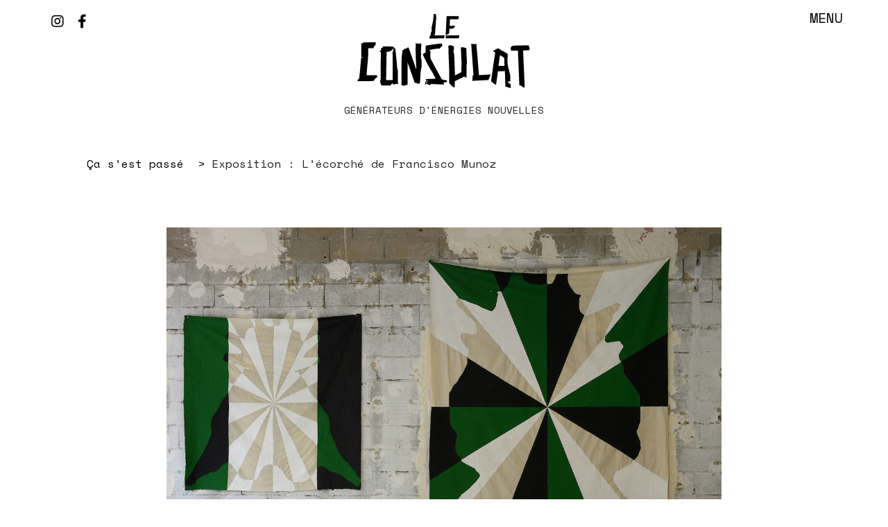

--- FILE ---
content_type: text/html; charset=UTF-8
request_url: https://www.leconsulat.org/exposition/exposition-lecorche/
body_size: 8873
content:
<!DOCTYPE html>
<html lang="fr-FR" xmlns="http://www.w3.org/1999/xhtml">

<head>
    <meta http-equiv="Content-Type" content="text/html; charset=UTF-8">
            <meta name="viewport" content="width=device-width, initial-scale=1">
        <link rel="profile" href="https://gmpg.org/xfn/11">
    <link rel="pingback" href="https://www.leconsulat.org/xmlrpc.php">
    <meta name='robots' content='max-image-preview:large' />
<link rel='dns-prefetch' href='//code.jquery.com' />
<link rel='dns-prefetch' href='//stackpath.bootstrapcdn.com' />
<link rel='dns-prefetch' href='//cdnjs.cloudflare.com' />
<link rel='dns-prefetch' href='//sibforms.com' />
<link rel='dns-prefetch' href='//fonts.googleapis.com' />
<link rel='dns-prefetch' href='//use.fontawesome.com' />
<link href='https://fonts.gstatic.com' crossorigin rel='preconnect' />
<link rel="alternate" type="application/rss+xml" title="Le Consulat &raquo; Exposition : L&rsquo;écorché de Francisco Munoz Flux des commentaires" href="https://www.leconsulat.org/exposition/exposition-lecorche/feed/" />
<style type="text/css">
img.wp-smiley,
img.emoji {
	display: inline !important;
	border: none !important;
	box-shadow: none !important;
	height: 1em !important;
	width: 1em !important;
	margin: 0 0.07em !important;
	vertical-align: -0.1em !important;
	background: none !important;
	padding: 0 !important;
}
</style>
	<link rel='stylesheet' id='mec-select2-style-css' href='https://www.leconsulat.org/wp-content/plugins/modern-events-calendar/assets/packages/select2/select2.min.css?ver=6.2.8' type='text/css' media='all' />
<link rel='stylesheet' id='mec-font-icons-css' href='https://www.leconsulat.org/wp-content/plugins/modern-events-calendar/assets/css/iconfonts.css?ver=6.2.8' type='text/css' media='all' />
<link rel='stylesheet' id='mec-frontend-style-css' href='https://www.leconsulat.org/wp-content/plugins/modern-events-calendar/assets/css/frontend.min.css?ver=5.7.0' type='text/css' media='all' />
<link rel='stylesheet' id='mec-tooltip-style-css' href='https://www.leconsulat.org/wp-content/plugins/modern-events-calendar/assets/packages/tooltip/tooltip.css?ver=6.2.8' type='text/css' media='all' />
<link rel='stylesheet' id='mec-tooltip-shadow-style-css' href='https://www.leconsulat.org/wp-content/plugins/modern-events-calendar/assets/packages/tooltip/tooltipster-sideTip-shadow.min.css?ver=6.2.8' type='text/css' media='all' />
<link rel='stylesheet' id='mec-featherlight-style-css' href='https://www.leconsulat.org/wp-content/plugins/modern-events-calendar/assets/packages/featherlight/featherlight.css?ver=6.2.8' type='text/css' media='all' />
<link rel='stylesheet' id='mec-google-fonts-css' href='//fonts.googleapis.com/css?family=Montserrat%3A400%2C700%7CRoboto%3A100%2C300%2C400%2C700&#038;ver=6.2.8' type='text/css' media='all' />
<link rel='stylesheet' id='mec-dynamic-styles-css' href='https://www.leconsulat.org/wp-content/plugins/modern-events-calendar/assets/css/dyncss.css?ver=6.2.8' type='text/css' media='all' />
<style id='mec-dynamic-styles-inline-css' type='text/css'>
.mec-timeline-month-divider,  .mec-wrap.colorskin-custom .mec-totalcal-box .mec-totalcal-view span:hover,.mec-wrap.colorskin-custom .mec-calendar.mec-event-calendar-classic .mec-selected-day,.mec-wrap.colorskin-custom .mec-color, .mec-wrap.colorskin-custom .mec-event-sharing-wrap .mec-event-sharing > li:hover a, .mec-wrap.colorskin-custom .mec-color-hover:hover, .mec-wrap.colorskin-custom .mec-color-before *:before ,.mec-wrap.colorskin-custom .mec-widget .mec-event-grid-classic.owl-carousel .owl-nav i,.mec-wrap.colorskin-custom .mec-event-list-classic a.magicmore:hover,.mec-wrap.colorskin-custom .mec-event-grid-simple:hover .mec-event-title,.mec-wrap.colorskin-custom .mec-single-event .mec-event-meta dd.mec-events-event-categories:before,.mec-wrap.colorskin-custom .mec-single-event-date:before,.mec-wrap.colorskin-custom .mec-single-event-time:before,.mec-wrap.colorskin-custom .mec-events-meta-group.mec-events-meta-group-venue:before,.mec-wrap.colorskin-custom .mec-calendar .mec-calendar-side .mec-previous-month i,.mec-wrap.colorskin-custom .mec-calendar .mec-calendar-side .mec-next-month,.mec-wrap.colorskin-custom .mec-calendar .mec-calendar-side .mec-previous-month:hover,.mec-wrap.colorskin-custom .mec-calendar .mec-calendar-side .mec-next-month:hover,.mec-wrap.colorskin-custom .mec-calendar.mec-event-calendar-classic dt.mec-selected-day:hover,.mec-wrap.colorskin-custom .mec-infowindow-wp h5 a:hover, .colorskin-custom .mec-events-meta-group-countdown .mec-end-counts h3,.mec-calendar .mec-calendar-side .mec-next-month i,.mec-wrap .mec-totalcal-box i,.mec-calendar .mec-event-article .mec-event-title a:hover,.mec-attendees-list-details .mec-attendee-profile-link a:hover,.mec-wrap.colorskin-custom .mec-next-event-details li i, .mec-next-event-details i:before, .mec-marker-infowindow-wp .mec-marker-infowindow-count, .mec-next-event-details a,.mec-wrap.colorskin-custom .mec-events-masonry-cats a.mec-masonry-cat-selected,.lity .mec-color,.lity .mec-color-before :before,.lity .mec-color-hover:hover,.lity .mec-wrap .mec-color,.lity .mec-wrap .mec-color-before :before,.lity .mec-wrap .mec-color-hover:hover,.leaflet-popup-content .mec-color,.leaflet-popup-content .mec-color-before :before,.leaflet-popup-content .mec-color-hover:hover,.leaflet-popup-content .mec-wrap .mec-color,.leaflet-popup-content .mec-wrap .mec-color-before :before,.leaflet-popup-content .mec-wrap .mec-color-hover:hover, .mec-calendar.mec-calendar-daily .mec-calendar-d-table .mec-daily-view-day.mec-daily-view-day-active.mec-color, .mec-map-boxshow div .mec-map-view-event-detail.mec-event-detail i,.mec-map-boxshow div .mec-map-view-event-detail.mec-event-detail:hover,.mec-map-boxshow .mec-color,.mec-map-boxshow .mec-color-before :before,.mec-map-boxshow .mec-color-hover:hover,.mec-map-boxshow .mec-wrap .mec-color,.mec-map-boxshow .mec-wrap .mec-color-before :before,.mec-map-boxshow .mec-wrap .mec-color-hover:hover{color: #0a0000}.mec-wrap .mec-map-lightbox-wp.mec-event-list-classic .mec-event-date,.mec-wrap.colorskin-custom .mec-event-sharing .mec-event-share:hover .event-sharing-icon,.mec-wrap.colorskin-custom .mec-event-grid-clean .mec-event-date,.mec-wrap.colorskin-custom .mec-event-list-modern .mec-event-sharing > li:hover a i,.mec-wrap.colorskin-custom .mec-event-list-modern .mec-event-sharing .mec-event-share:hover .mec-event-sharing-icon,.mec-wrap.colorskin-custom .mec-event-list-modern .mec-event-sharing li:hover a i,.mec-wrap.colorskin-custom .mec-calendar:not(.mec-event-calendar-classic) .mec-selected-day,.mec-wrap.colorskin-custom .mec-calendar .mec-selected-day:hover,.mec-wrap.colorskin-custom .mec-calendar .mec-calendar-row  dt.mec-has-event:hover,.mec-wrap.colorskin-custom .mec-calendar .mec-has-event:after, .mec-wrap.colorskin-custom .mec-bg-color, .mec-wrap.colorskin-custom .mec-bg-color-hover:hover, .colorskin-custom .mec-event-sharing-wrap:hover > li, .mec-wrap.colorskin-custom .mec-totalcal-box .mec-totalcal-view span.mec-totalcalview-selected,.mec-wrap .flip-clock-wrapper ul li a div div.inn,.mec-wrap .mec-totalcal-box .mec-totalcal-view span.mec-totalcalview-selected,.event-carousel-type1-head .mec-event-date-carousel,.mec-event-countdown-style3 .mec-event-date,#wrap .mec-wrap article.mec-event-countdown-style1,.mec-event-countdown-style1 .mec-event-countdown-part3 a.mec-event-button,.mec-wrap .mec-event-countdown-style2,.mec-map-get-direction-btn-cnt input[type="submit"],.mec-booking button,span.mec-marker-wrap,.mec-wrap.colorskin-custom .mec-timeline-events-container .mec-timeline-event-date:before{background-color: #0a0000;}.mec-timeline-month-divider, .mec-wrap.colorskin-custom .mec-single-event .mec-speakers-details ul li .mec-speaker-avatar a:hover img,.mec-wrap.colorskin-custom .mec-event-list-modern .mec-event-sharing > li:hover a i,.mec-wrap.colorskin-custom .mec-event-list-modern .mec-event-sharing .mec-event-share:hover .mec-event-sharing-icon,.mec-wrap.colorskin-custom .mec-event-list-standard .mec-month-divider span:before,.mec-wrap.colorskin-custom .mec-single-event .mec-social-single:before,.mec-wrap.colorskin-custom .mec-single-event .mec-frontbox-title:before,.mec-wrap.colorskin-custom .mec-calendar .mec-calendar-events-side .mec-table-side-day, .mec-wrap.colorskin-custom .mec-border-color, .mec-wrap.colorskin-custom .mec-border-color-hover:hover, .colorskin-custom .mec-single-event .mec-frontbox-title:before, .colorskin-custom .mec-single-event .mec-events-meta-group-booking form > h4:before, .mec-wrap.colorskin-custom .mec-totalcal-box .mec-totalcal-view span.mec-totalcalview-selected,.mec-wrap .mec-totalcal-box .mec-totalcal-view span.mec-totalcalview-selected,.event-carousel-type1-head .mec-event-date-carousel:after,.mec-wrap.colorskin-custom .mec-events-masonry-cats a.mec-masonry-cat-selected, .mec-marker-infowindow-wp .mec-marker-infowindow-count, .mec-wrap.colorskin-custom .mec-events-masonry-cats a:hover{border-color: #0a0000;}.mec-wrap.colorskin-custom .mec-event-countdown-style3 .mec-event-date:after,.mec-wrap.colorskin-custom .mec-month-divider span:before{border-bottom-color:#0a0000;}.mec-wrap.colorskin-custom  article.mec-event-countdown-style1 .mec-event-countdown-part2:after{border-color: transparent transparent transparent #0a0000;}.mec-wrap.colorskin-custom .mec-box-shadow-color { box-shadow: 0 4px 22px -7px #0a0000;}.mec-events-timeline-wrap:before, .mec-wrap.colorskin-custom .mec-timeline-event-local-time, .mec-wrap.colorskin-custom .mec-timeline-event-time ,.mec-wrap.colorskin-custom .mec-timeline-event-location { background: rgba(10,0,0,.11);}.mec-wrap.colorskin-custom .mec-timeline-events-container .mec-timeline-event-date:after { background: rgba(10,0,0,.3);}
</style>
<link rel='stylesheet' id='mec-lity-style-css' href='https://www.leconsulat.org/wp-content/plugins/modern-events-calendar/assets/packages/lity/lity.min.css?ver=6.2.8' type='text/css' media='all' />
<link rel='stylesheet' id='wp-block-library-css' href='https://www.leconsulat.org/wp-includes/css/dist/block-library/style.min.css?ver=6.2.8' type='text/css' media='all' />
<link rel='stylesheet' id='classic-theme-styles-css' href='https://www.leconsulat.org/wp-includes/css/classic-themes.min.css?ver=6.2.8' type='text/css' media='all' />
<style id='global-styles-inline-css' type='text/css'>
body{--wp--preset--color--black: #000000;--wp--preset--color--cyan-bluish-gray: #abb8c3;--wp--preset--color--white: #ffffff;--wp--preset--color--pale-pink: #f78da7;--wp--preset--color--vivid-red: #cf2e2e;--wp--preset--color--luminous-vivid-orange: #ff6900;--wp--preset--color--luminous-vivid-amber: #fcb900;--wp--preset--color--light-green-cyan: #7bdcb5;--wp--preset--color--vivid-green-cyan: #00d084;--wp--preset--color--pale-cyan-blue: #8ed1fc;--wp--preset--color--vivid-cyan-blue: #0693e3;--wp--preset--color--vivid-purple: #9b51e0;--wp--preset--gradient--vivid-cyan-blue-to-vivid-purple: linear-gradient(135deg,rgba(6,147,227,1) 0%,rgb(155,81,224) 100%);--wp--preset--gradient--light-green-cyan-to-vivid-green-cyan: linear-gradient(135deg,rgb(122,220,180) 0%,rgb(0,208,130) 100%);--wp--preset--gradient--luminous-vivid-amber-to-luminous-vivid-orange: linear-gradient(135deg,rgba(252,185,0,1) 0%,rgba(255,105,0,1) 100%);--wp--preset--gradient--luminous-vivid-orange-to-vivid-red: linear-gradient(135deg,rgba(255,105,0,1) 0%,rgb(207,46,46) 100%);--wp--preset--gradient--very-light-gray-to-cyan-bluish-gray: linear-gradient(135deg,rgb(238,238,238) 0%,rgb(169,184,195) 100%);--wp--preset--gradient--cool-to-warm-spectrum: linear-gradient(135deg,rgb(74,234,220) 0%,rgb(151,120,209) 20%,rgb(207,42,186) 40%,rgb(238,44,130) 60%,rgb(251,105,98) 80%,rgb(254,248,76) 100%);--wp--preset--gradient--blush-light-purple: linear-gradient(135deg,rgb(255,206,236) 0%,rgb(152,150,240) 100%);--wp--preset--gradient--blush-bordeaux: linear-gradient(135deg,rgb(254,205,165) 0%,rgb(254,45,45) 50%,rgb(107,0,62) 100%);--wp--preset--gradient--luminous-dusk: linear-gradient(135deg,rgb(255,203,112) 0%,rgb(199,81,192) 50%,rgb(65,88,208) 100%);--wp--preset--gradient--pale-ocean: linear-gradient(135deg,rgb(255,245,203) 0%,rgb(182,227,212) 50%,rgb(51,167,181) 100%);--wp--preset--gradient--electric-grass: linear-gradient(135deg,rgb(202,248,128) 0%,rgb(113,206,126) 100%);--wp--preset--gradient--midnight: linear-gradient(135deg,rgb(2,3,129) 0%,rgb(40,116,252) 100%);--wp--preset--duotone--dark-grayscale: url('#wp-duotone-dark-grayscale');--wp--preset--duotone--grayscale: url('#wp-duotone-grayscale');--wp--preset--duotone--purple-yellow: url('#wp-duotone-purple-yellow');--wp--preset--duotone--blue-red: url('#wp-duotone-blue-red');--wp--preset--duotone--midnight: url('#wp-duotone-midnight');--wp--preset--duotone--magenta-yellow: url('#wp-duotone-magenta-yellow');--wp--preset--duotone--purple-green: url('#wp-duotone-purple-green');--wp--preset--duotone--blue-orange: url('#wp-duotone-blue-orange');--wp--preset--font-size--small: 13px;--wp--preset--font-size--medium: 20px;--wp--preset--font-size--large: 36px;--wp--preset--font-size--x-large: 42px;--wp--preset--spacing--20: 0.44rem;--wp--preset--spacing--30: 0.67rem;--wp--preset--spacing--40: 1rem;--wp--preset--spacing--50: 1.5rem;--wp--preset--spacing--60: 2.25rem;--wp--preset--spacing--70: 3.38rem;--wp--preset--spacing--80: 5.06rem;--wp--preset--shadow--natural: 6px 6px 9px rgba(0, 0, 0, 0.2);--wp--preset--shadow--deep: 12px 12px 50px rgba(0, 0, 0, 0.4);--wp--preset--shadow--sharp: 6px 6px 0px rgba(0, 0, 0, 0.2);--wp--preset--shadow--outlined: 6px 6px 0px -3px rgba(255, 255, 255, 1), 6px 6px rgba(0, 0, 0, 1);--wp--preset--shadow--crisp: 6px 6px 0px rgba(0, 0, 0, 1);}:where(.is-layout-flex){gap: 0.5em;}body .is-layout-flow > .alignleft{float: left;margin-inline-start: 0;margin-inline-end: 2em;}body .is-layout-flow > .alignright{float: right;margin-inline-start: 2em;margin-inline-end: 0;}body .is-layout-flow > .aligncenter{margin-left: auto !important;margin-right: auto !important;}body .is-layout-constrained > .alignleft{float: left;margin-inline-start: 0;margin-inline-end: 2em;}body .is-layout-constrained > .alignright{float: right;margin-inline-start: 2em;margin-inline-end: 0;}body .is-layout-constrained > .aligncenter{margin-left: auto !important;margin-right: auto !important;}body .is-layout-constrained > :where(:not(.alignleft):not(.alignright):not(.alignfull)){max-width: var(--wp--style--global--content-size);margin-left: auto !important;margin-right: auto !important;}body .is-layout-constrained > .alignwide{max-width: var(--wp--style--global--wide-size);}body .is-layout-flex{display: flex;}body .is-layout-flex{flex-wrap: wrap;align-items: center;}body .is-layout-flex > *{margin: 0;}:where(.wp-block-columns.is-layout-flex){gap: 2em;}.has-black-color{color: var(--wp--preset--color--black) !important;}.has-cyan-bluish-gray-color{color: var(--wp--preset--color--cyan-bluish-gray) !important;}.has-white-color{color: var(--wp--preset--color--white) !important;}.has-pale-pink-color{color: var(--wp--preset--color--pale-pink) !important;}.has-vivid-red-color{color: var(--wp--preset--color--vivid-red) !important;}.has-luminous-vivid-orange-color{color: var(--wp--preset--color--luminous-vivid-orange) !important;}.has-luminous-vivid-amber-color{color: var(--wp--preset--color--luminous-vivid-amber) !important;}.has-light-green-cyan-color{color: var(--wp--preset--color--light-green-cyan) !important;}.has-vivid-green-cyan-color{color: var(--wp--preset--color--vivid-green-cyan) !important;}.has-pale-cyan-blue-color{color: var(--wp--preset--color--pale-cyan-blue) !important;}.has-vivid-cyan-blue-color{color: var(--wp--preset--color--vivid-cyan-blue) !important;}.has-vivid-purple-color{color: var(--wp--preset--color--vivid-purple) !important;}.has-black-background-color{background-color: var(--wp--preset--color--black) !important;}.has-cyan-bluish-gray-background-color{background-color: var(--wp--preset--color--cyan-bluish-gray) !important;}.has-white-background-color{background-color: var(--wp--preset--color--white) !important;}.has-pale-pink-background-color{background-color: var(--wp--preset--color--pale-pink) !important;}.has-vivid-red-background-color{background-color: var(--wp--preset--color--vivid-red) !important;}.has-luminous-vivid-orange-background-color{background-color: var(--wp--preset--color--luminous-vivid-orange) !important;}.has-luminous-vivid-amber-background-color{background-color: var(--wp--preset--color--luminous-vivid-amber) !important;}.has-light-green-cyan-background-color{background-color: var(--wp--preset--color--light-green-cyan) !important;}.has-vivid-green-cyan-background-color{background-color: var(--wp--preset--color--vivid-green-cyan) !important;}.has-pale-cyan-blue-background-color{background-color: var(--wp--preset--color--pale-cyan-blue) !important;}.has-vivid-cyan-blue-background-color{background-color: var(--wp--preset--color--vivid-cyan-blue) !important;}.has-vivid-purple-background-color{background-color: var(--wp--preset--color--vivid-purple) !important;}.has-black-border-color{border-color: var(--wp--preset--color--black) !important;}.has-cyan-bluish-gray-border-color{border-color: var(--wp--preset--color--cyan-bluish-gray) !important;}.has-white-border-color{border-color: var(--wp--preset--color--white) !important;}.has-pale-pink-border-color{border-color: var(--wp--preset--color--pale-pink) !important;}.has-vivid-red-border-color{border-color: var(--wp--preset--color--vivid-red) !important;}.has-luminous-vivid-orange-border-color{border-color: var(--wp--preset--color--luminous-vivid-orange) !important;}.has-luminous-vivid-amber-border-color{border-color: var(--wp--preset--color--luminous-vivid-amber) !important;}.has-light-green-cyan-border-color{border-color: var(--wp--preset--color--light-green-cyan) !important;}.has-vivid-green-cyan-border-color{border-color: var(--wp--preset--color--vivid-green-cyan) !important;}.has-pale-cyan-blue-border-color{border-color: var(--wp--preset--color--pale-cyan-blue) !important;}.has-vivid-cyan-blue-border-color{border-color: var(--wp--preset--color--vivid-cyan-blue) !important;}.has-vivid-purple-border-color{border-color: var(--wp--preset--color--vivid-purple) !important;}.has-vivid-cyan-blue-to-vivid-purple-gradient-background{background: var(--wp--preset--gradient--vivid-cyan-blue-to-vivid-purple) !important;}.has-light-green-cyan-to-vivid-green-cyan-gradient-background{background: var(--wp--preset--gradient--light-green-cyan-to-vivid-green-cyan) !important;}.has-luminous-vivid-amber-to-luminous-vivid-orange-gradient-background{background: var(--wp--preset--gradient--luminous-vivid-amber-to-luminous-vivid-orange) !important;}.has-luminous-vivid-orange-to-vivid-red-gradient-background{background: var(--wp--preset--gradient--luminous-vivid-orange-to-vivid-red) !important;}.has-very-light-gray-to-cyan-bluish-gray-gradient-background{background: var(--wp--preset--gradient--very-light-gray-to-cyan-bluish-gray) !important;}.has-cool-to-warm-spectrum-gradient-background{background: var(--wp--preset--gradient--cool-to-warm-spectrum) !important;}.has-blush-light-purple-gradient-background{background: var(--wp--preset--gradient--blush-light-purple) !important;}.has-blush-bordeaux-gradient-background{background: var(--wp--preset--gradient--blush-bordeaux) !important;}.has-luminous-dusk-gradient-background{background: var(--wp--preset--gradient--luminous-dusk) !important;}.has-pale-ocean-gradient-background{background: var(--wp--preset--gradient--pale-ocean) !important;}.has-electric-grass-gradient-background{background: var(--wp--preset--gradient--electric-grass) !important;}.has-midnight-gradient-background{background: var(--wp--preset--gradient--midnight) !important;}.has-small-font-size{font-size: var(--wp--preset--font-size--small) !important;}.has-medium-font-size{font-size: var(--wp--preset--font-size--medium) !important;}.has-large-font-size{font-size: var(--wp--preset--font-size--large) !important;}.has-x-large-font-size{font-size: var(--wp--preset--font-size--x-large) !important;}
.wp-block-navigation a:where(:not(.wp-element-button)){color: inherit;}
:where(.wp-block-columns.is-layout-flex){gap: 2em;}
.wp-block-pullquote{font-size: 1.5em;line-height: 1.6;}
</style>
<link rel='stylesheet' id='contact-form-7-css' href='https://www.leconsulat.org/wp-content/plugins/contact-form-7/includes/css/styles.css?ver=5.7.3' type='text/css' media='all' />
<link rel='stylesheet' id='bootstrapcss-css' href='https://stackpath.bootstrapcdn.com/bootstrap/4.1.3/css/bootstrap.min.css?ver=6.2.8' type='text/css' media='all' />
<link rel='stylesheet' id='fontAwesome-css' href='https://use.fontawesome.com/releases/v5.11.2/css/all.css?ver=6.2.8' type='text/css' media='all' />
<link rel='stylesheet' id='slickcss-css' href='https://cdnjs.cloudflare.com/ajax/libs/slick-carousel/1.8.1/slick.css?ver=6.2.8' type='text/css' media='all' />
<link rel='stylesheet' id='slicktheme-css' href='https://cdnjs.cloudflare.com/ajax/libs/slick-carousel/1.8.1/slick-theme.min.css?ver=6.2.8' type='text/css' media='all' />
<link rel='stylesheet' id='customstyle-css' href='https://www.leconsulat.org/wp-content/themes/zelabTheme/assets/css/style.css?ver=1.0.0' type='text/css' media='all' />
<link rel='stylesheet' id='brevo-sib-styles-css' href='https://sibforms.com/forms/end-form/build/sib-styles.css' type='text/css' media='all' />
<style id='brevo-sib-styles-inline-css' type='text/css'>
.footer-brevo,
.footer-brevo #sib-container,
.footer-brevo .sib-container {
  background: transparent !important;
  border: 0 !important;
  box-shadow: none !important;
  padding: 0 !important;
}
.footer-brevo #EMAIL {
  background: transparent !important;
  border: 1px solid currentColor !important;
  color: inherit !important;
}
</style>
<script type='text/javascript' src='https://www.leconsulat.org/wp-includes/js/jquery/jquery.min.js?ver=3.6.4' id='jquery-core-js'></script>
<script type='text/javascript' src='https://www.leconsulat.org/wp-includes/js/jquery/jquery-migrate.min.js?ver=3.4.0' id='jquery-migrate-js'></script>
<script type='text/javascript' src='https://www.leconsulat.org/wp-content/plugins/modern-events-calendar/assets/js/jquery.typewatch.js?ver=6.2.8' id='mec-typekit-script-js'></script>
<script type='text/javascript' src='https://www.leconsulat.org/wp-content/plugins/modern-events-calendar/assets/packages/featherlight/featherlight.js?ver=6.2.8' id='mec-featherlight-script-js'></script>
<script type='text/javascript' src='https://www.leconsulat.org/wp-content/plugins/modern-events-calendar/assets/packages/select2/select2.full.min.js?ver=6.2.8' id='mec-select2-script-js'></script>
<script type='text/javascript' id='mec-frontend-script-js-extra'>
/* <![CDATA[ */
var mecdata = {"day":"jour","days":"jours","hour":"heure","hours":"heures","minute":"minute","minutes":"minutes","second":"seconde","seconds":"secondes","elementor_edit_mode":"no","recapcha_key":"","ajax_url":"https:\/\/www.leconsulat.org\/wp-admin\/admin-ajax.php","fes_nonce":"e616381bde","current_year":"2026","datepicker_format":"yy-mm-dd"};
/* ]]> */
</script>
<script type='text/javascript' src='https://www.leconsulat.org/wp-content/plugins/modern-events-calendar/assets/js/frontend.js?ver=5.7.0' id='mec-frontend-script-js'></script>
<script type='text/javascript' src='https://www.leconsulat.org/wp-content/plugins/modern-events-calendar/assets/packages/tooltip/tooltip.js?ver=6.2.8' id='mec-tooltip-script-js'></script>
<script type='text/javascript' src='https://www.leconsulat.org/wp-content/plugins/modern-events-calendar/assets/js/events.js?ver=5.7.0' id='mec-events-script-js'></script>
<script type='text/javascript' src='https://www.leconsulat.org/wp-content/plugins/modern-events-calendar/assets/packages/lity/lity.min.js?ver=6.2.8' id='mec-lity-script-js'></script>
<script type='text/javascript' src='https://www.leconsulat.org/wp-content/plugins/modern-events-calendar/assets/packages/colorbrightness/colorbrightness.min.js?ver=6.2.8' id='mec-colorbrightness-script-js'></script>
<script type='text/javascript' src='https://www.leconsulat.org/wp-content/plugins/modern-events-calendar/assets/packages/owl-carousel/owl.carousel.min.js?ver=6.2.8' id='mec-owl-carousel-script-js'></script>
<script type='text/javascript' src='https://code.jquery.com/jquery-3.5.1.min.js?ver=6.2.8' id='jquery new-js'></script>
<script type='text/javascript' src='https://stackpath.bootstrapcdn.com/bootstrap/4.5.0/js/bootstrap.min.js?ver=6.2.8' id='bootstrapjs-js'></script>
<script type='text/javascript' src='https://code.jquery.com/ui/1.12.1/jquery-ui.js?ver=6.2.8' id='jquery ui-js'></script>
<script type='text/javascript' src='https://cdnjs.cloudflare.com/ajax/libs/slick-carousel/1.9.0/slick.min.js?ver=6.2.8' id='slickjs-js'></script>
<script type='text/javascript' src='https://www.leconsulat.org/wp-content/themes/zelabTheme/assets/js/main.js?ver=1.0.0' id='mainjs-js'></script>
<link rel="https://api.w.org/" href="https://www.leconsulat.org/wp-json/" /><link rel="alternate" type="application/json" href="https://www.leconsulat.org/wp-json/wp/v2/posts/2650" /><link rel="EditURI" type="application/rsd+xml" title="RSD" href="https://www.leconsulat.org/xmlrpc.php?rsd" />
<link rel="wlwmanifest" type="application/wlwmanifest+xml" href="https://www.leconsulat.org/wp-includes/wlwmanifest.xml" />
<meta name="generator" content="WordPress 6.2.8" />
<link rel="canonical" href="https://www.leconsulat.org/exposition/exposition-lecorche/" />
<link rel='shortlink' href='https://www.leconsulat.org/?p=2650' />
<link rel="alternate" type="application/json+oembed" href="https://www.leconsulat.org/wp-json/oembed/1.0/embed?url=https%3A%2F%2Fwww.leconsulat.org%2Fexposition%2Fexposition-lecorche%2F" />
<link rel="alternate" type="text/xml+oembed" href="https://www.leconsulat.org/wp-json/oembed/1.0/embed?url=https%3A%2F%2Fwww.leconsulat.org%2Fexposition%2Fexposition-lecorche%2F&#038;format=xml" />
<link rel="icon" href="https://www.leconsulat.org/wp-content/uploads/2025/08/cropped-CONSULAT_STILLS_5-scaled-1-32x32.jpg" sizes="32x32" />
<link rel="icon" href="https://www.leconsulat.org/wp-content/uploads/2025/08/cropped-CONSULAT_STILLS_5-scaled-1-192x192.jpg" sizes="192x192" />
<link rel="apple-touch-icon" href="https://www.leconsulat.org/wp-content/uploads/2025/08/cropped-CONSULAT_STILLS_5-scaled-1-180x180.jpg" />
<meta name="msapplication-TileImage" content="https://www.leconsulat.org/wp-content/uploads/2025/08/cropped-CONSULAT_STILLS_5-scaled-1-270x270.jpg" />
</head>

<body data-rsssl=1 class="post-template-default single single-post postid-2650 single-format-standard">
<div class="menu__mobile--content">
    <div class="menu-menu-header-principal-container"><ul id="menu-menu-header-principal" class="menu"><li id="menu-item-3004" class="menu-item menu-item-type-post_type menu-item-object-page menu-item-3004"><a href="https://www.leconsulat.org/agenda/">Agenda</a></li>
<li id="menu-item-11981" class="menu-item menu-item-type-post_type menu-item-object-page menu-item-11981"><a href="https://www.leconsulat.org/sababa-le-gout-de-la-paix/">SABABA, LE GOÛT DE LA PAIX</a></li>
<li id="menu-item-3005" class="menu-item menu-item-type-post_type menu-item-object-page menu-item-3005"><a href="https://www.leconsulat.org/ca-sest-passe/">Ça s’est passé</a></li>
<li id="menu-item-3303" class="menu-item menu-item-type-post_type menu-item-object-page menu-item-3303"><a href="https://www.leconsulat.org/le-projet/">Qui sommes-nous?</a></li>
<li id="menu-item-3302" class="menu-item menu-item-type-post_type menu-item-object-page menu-item-3302"><a href="https://www.leconsulat.org/infos-pratiques/">Infos Pratiques</a></li>
</ul></div></div>
<header class="header__main">

    <div class="header__sub-menu">

        <ul>
            <li>
                <a href="https://www.instagram.com/leconsulatparis/">
                    <i class="fab fa-instagram"></i>
                </a>
            </li>
            <li>
                <a href="https://www.facebook.com/leconsulatparis/">
                    <i class="fab fa-facebook-f"></i>
                </a>
            </li>
        </ul>

    </div>
    
    <div class="header__toolbar">
       <button class="btn btn-reset menu__toggle">Menu</button>
        <div class="header__menu">
            <div class="menu-menu-header-principal-container"><ul id="menu-menu-header-principal-1" class="menu"><li class="menu-item menu-item-type-post_type menu-item-object-page menu-item-3004"><a href="https://www.leconsulat.org/agenda/">Agenda</a></li>
<li class="menu-item menu-item-type-post_type menu-item-object-page menu-item-11981"><a href="https://www.leconsulat.org/sababa-le-gout-de-la-paix/">SABABA, LE GOÛT DE LA PAIX</a></li>
<li class="menu-item menu-item-type-post_type menu-item-object-page menu-item-3005"><a href="https://www.leconsulat.org/ca-sest-passe/">Ça s’est passé</a></li>
<li class="menu-item menu-item-type-post_type menu-item-object-page menu-item-3303"><a href="https://www.leconsulat.org/le-projet/">Qui sommes-nous?</a></li>
<li class="menu-item menu-item-type-post_type menu-item-object-page menu-item-3302"><a href="https://www.leconsulat.org/infos-pratiques/">Infos Pratiques</a></li>
</ul></div>        </div>
    </div>
    <div class="header__logo">
        <a class="logo__wrapper" href="https://www.leconsulat.org">
            <img src="https://www.leconsulat.org/wp-content/themes/zelabTheme/assets/img/logo_header.svg" alt="Le consulat Paris">
        </a>
        <p>Générateurs d'énergies nouvelles</p>
    </div>
    <div class="header__mobile">
        <span></span>
        <span></span>
        <span></span>
    </div>
    
</header>
<main>
    <div class="container">
        <div class="breadcrumb__editions">
            <ul>
                <li>
                    <a href="https://www.leconsulat.org/ca-sest-passe/">
                        Ça s’est passé
                    </a>
                </li>
                <li>
                    Exposition : L&rsquo;écorché de Francisco Munoz                </li>
            </ul>
        </div>
    </div>
        <div class="container">
            <div class="single__post">
                <div class="post__hero text-center">
                    <div class="slider__single-post">
                        
                            <img src="https://www.leconsulat.org/wp-content/uploads/2018/10/44472741415_022e58782f_h.jpg" alt="Exposition : L&rsquo;écorché de Francisco Munoz">
                        
                                                
                    </div>
                </div>
                    <div class="post__content">
                        <h1>
                            Exposition : L&rsquo;écorché de Francisco Munoz                        </h1>
                        <div class="post__meta">
                            
                                                                                    <br/>
                            <span>
                            Le <time datetime="2018-10-19T15:47:59+02:00" itemprop="datePublished">19 octobre 2018</time>
                            </span>
                        </div>
                        <div class="post_wysiwg">
                                                        <p>Une exposition de Francisco Munoz.</p>
<p><strong>FRANCISCO MUÑOZ PEREZ</strong><br />
Son travail consiste à mettre en évidence les tensions des significations culturelles entre les sociétés euro-centrées et latino-américaines, à reprendre les aspects architecturaux, culturels et sociétaux des deux cultures, créant des improbables, iconoclastes, fusions, syncrétisme qui prennent forme à travers des ressources expressives. collage, dessin, sculpture et installations.</p>
<p>/ /</p>
<p>His work consists in highlighting the tensions of cultural significations that confront between euro-centred and Latin-American societies,  retaking architectural, cultural, and societal aspects of both cultures, creating improbable, iconoclast, fusions, syncretism, that take form through expressive resources like collage, drawing, sculpture and installations.</p>
<div class="yj6qo"></div>
<div class="adL"></div>
<p><strong>Les photos de l&rsquo;exposition :</strong></p>
<p><a title="Exposition : L'Écorché de Francisco Munoz" href="https://www.flickr.com/photos/leconsulatparis/albums/72157700977839021" data-flickr-embed="true"><img decoding="async" class="aligncenter" src="https://farm2.staticflickr.com/1953/44472741415_e5c8deaa47_c.jpg" alt="Exposition : L'Écorché de Francisco Munoz" width="800" height="534" /></a><script async src="//embedr.flickr.com/assets/client-code.js" charset="utf-8"></script></p>
<p>&nbsp;</p>
                                                    </div>
                        <div class="post__share">
                            <h3>Partager</h3>
                            <a href="https://www.facebook.com/sharer/sharer.php?u=https://www.leconsulat.org/exposition/exposition-lecorche/">
                                <i class="fab fa-facebook-f"></i>
                            </a>
                            <a href="https://twitter.com/home?status=https://www.leconsulat.org/exposition/exposition-lecorche/ ">
                                <i class="fab fa-twitter"></i>
                            </a>
                        </div>
                        <div class="post__categories">
                                                                                        <a href=https://www.leconsulat.org/themes/exposition/>EXPOSITION</a>
                                                    </div>
                    </div>
        </div>
        <div class="related--post">
            <h2>Sur le même format</h2>
                                                                    <ul>
                                                                <li>
                        <div class="left-part">
                            <img src="https://www.leconsulat.org/wp-content/uploads/2025/05/495656168_18450124585076987_804128670981778869_n.jpg" alt="Concert solidaire">
                        </div>
                        <div class="right-part">
                            <div class="related-category">
                                                                    <span>CONCERT</span>
                                    ,                                                            </div>
                            <h3>
                                <a href="https://www.leconsulat.org/concert/concert-solidaire/">Concert solidaire</a>
                            </h3>
                        </div>
                    </li>
                                                                <li>
                        <div class="left-part">
                            <img src="https://www.leconsulat.org/wp-content/uploads/2025/05/IMG_07F90348E95C-1.jpeg" alt="Première édition du Rima Poésie Club">
                        </div>
                        <div class="right-part">
                            <div class="related-category">
                                                                    <span>CLUB</span>
                                    ,                                                            </div>
                            <h3>
                                <a href="https://www.leconsulat.org/club/premiere-edition-du-rima-poesie-club/">Première édition du Rima Poésie Club</a>
                            </h3>
                        </div>
                    </li>
                                                                <li>
                        <div class="left-part">
                            <img src="https://www.leconsulat.org/wp-content/uploads/2025/05/Capture-decran-2025-05-19-a-22.28.12.png" alt="Lancement du guide “Médiatiser une alerte”">
                        </div>
                        <div class="right-part">
                            <div class="related-category">
                                                                    <span>CONFÉRENCE</span>
                                    ,                                                            </div>
                            <h3>
                                <a href="https://www.leconsulat.org/conference/lancement-du-guide-mediatiser-une-alerte/">Lancement du guide “Médiatiser une alerte”</a>
                            </h3>
                        </div>
                    </li>
                                    </ul>
                        </div>
</main>

<script>

jQuery(function($) {

    $(document).ready(function(){

        $('.slider__single-post').slick({
            infinite: true,
            slidesToShow: 1,
            slidesToScroll: 1
        });

        $('#menu-menu-header-principal-1 li.menu-item-3005').addClass('current-menu-item');

    });

});

</script>

<footer class="footer__main">
    <div class="footer__col">
        <div class="footer__logo">
            <a href="https://www.leconsulat.org">
                <img src="https://www.leconsulat.org/wp-content/themes/zelabTheme/assets/img/sticker_footer.png" alt="Le consulat">
            </a>
        </div>
    </div>

    <div class="footer__col">
        <h2>À propos</h2>
        <div class="footer__menu">
            <div class="menu-menu-footer-1-container"><ul id="menu-menu-footer-1" class="menu"><li id="menu-item-3019" class="menu-item menu-item-type-post_type menu-item-object-page menu-item-3019"><a href="https://www.leconsulat.org/le-projet/">Le Consulat</a></li>
<li id="menu-item-3017" class="menu-item menu-item-type-post_type menu-item-object-page menu-item-3017"><a href="https://www.leconsulat.org/g-a-n-g/">ASSOCIATIONS</a></li>
</ul></div>        </div>
    </div>

    <div class="footer__col">
        <h2>Collaborer</h2>
        <div class="footer__menu">
            <div class="menu-menu-footer-2-container"><ul id="menu-menu-footer-2" class="menu"><li id="menu-item-3020" class="menu-item menu-item-type-post_type menu-item-object-page menu-item-3020"><a href="https://www.leconsulat.org/contact/">Nous écrire</a></li>
<li id="menu-item-12069" class="menu-item menu-item-type-custom menu-item-object-custom menu-item-12069"><a href="mailto:%20ocean@leconsulat-voltaire.com">Visitez-nous</a></li>
</ul></div>        </div>
    </div>

    <div class="footer__col">
        <h2>Nous suivre</h2>
        <div class="footer__social">
            <ul class="nav_list">
                <li class="nav__item">
                    <a target="_blank" class="nav__link" href="https://www.instagram.com/leconsulatparis/">
                        <i class="fab fa-instagram"></i>
                    </a>
                </li>
                <li class="nav__item">
                    <a target="_blank" class="nav__link" href="https://www.facebook.com/leconsulatparis/">
                        <i class="fab fa-facebook-f"></i>
                    </a>
                </li>
                <li class="nav__item">
                    <a target="_blank" class="nav__link" href="https://www.linkedin.com/company/le-consulat-voltaire">
                        <i class="fab fa-linkedin-in"></i>
                    </a>
                </li>
            </ul>
        </div>
    </div>

<div class="footer__col">
  <h2>Actualités</h2>

  <!-- Brevo form in old visual layout (NO sendinblue ids) -->
  <div class="footer__newsletter footer-brevo">

    <!-- Brevo messages (required) -->
    <div id="error-message" class="sib-form-message-panel" style="display:none;"></div>
    <div id="success-message" class="sib-form-message-panel" style="display:none;"></div>

    <div id="sib-container" class="sib-container rounded ui-sortable">
      <div class="view-messages"></div>

      <form
        class="description"
        id="sib-form"
        name="sib-form"
        method="POST"
        action="https://cb343530.sibforms.com/serve/[base64]"
        data-type="subscription"
      >
        <!-- Brevo required hidden fields -->
        <input type="text" name="email_address_check" value="" class="input--hidden">
        <input type="hidden" name="locale" value="fr">

        <div class="primary-group email-group forms-builder-group ui-sortable">
          <div class="mandatory-email">
            <div class="lbl-tinyltr">Restez informés</div>

            <!-- IMPORTANT: Brevo expects name="EMAIL" + id="EMAIL" -->
            <input
              type="email"
              name="EMAIL"
              id="EMAIL"
              value=""
              placeholder="e-mail"
              autocomplete="email"
              data-required="true"
              required
            />

            <div style="clear: both;"></div>

            <!-- error label Brevo -->
            <label class="entry__error entry__error--primary"></label>
          </div>
        </div>

        <div class="byline">
          <button class="button editable" type="submit" data-editfield="subscribe">
            Envoyer
          </button>
        </div>

        <div style="clear: both;"></div>
      </form>
    </div>
  </div>
</div>

</body>
<script type='text/javascript' src='https://www.leconsulat.org/wp-includes/js/jquery/ui/core.min.js?ver=1.13.2' id='jquery-ui-core-js'></script>
<script type='text/javascript' src='https://www.leconsulat.org/wp-includes/js/jquery/ui/datepicker.min.js?ver=1.13.2' id='jquery-ui-datepicker-js'></script>
<script type='text/javascript' id='jquery-ui-datepicker-js-after'>
jQuery(function(jQuery){jQuery.datepicker.setDefaults({"closeText":"Fermer","currentText":"Aujourd\u2019hui","monthNames":["janvier","f\u00e9vrier","mars","avril","mai","juin","juillet","ao\u00fbt","septembre","octobre","novembre","d\u00e9cembre"],"monthNamesShort":["Jan","F\u00e9v","Mar","Avr","Mai","Juin","Juil","Ao\u00fbt","Sep","Oct","Nov","D\u00e9c"],"nextText":"Suivant","prevText":"Pr\u00e9c\u00e9dent","dayNames":["dimanche","lundi","mardi","mercredi","jeudi","vendredi","samedi"],"dayNamesShort":["dim","lun","mar","mer","jeu","ven","sam"],"dayNamesMin":["D","L","M","M","J","V","S"],"dateFormat":"d MM yy","firstDay":1,"isRTL":false});});
</script>
<script type='text/javascript' src='https://www.leconsulat.org/wp-content/plugins/contact-form-7/includes/swv/js/index.js?ver=5.7.3' id='swv-js'></script>
<script type='text/javascript' id='contact-form-7-js-extra'>
/* <![CDATA[ */
var wpcf7 = {"api":{"root":"https:\/\/www.leconsulat.org\/wp-json\/","namespace":"contact-form-7\/v1"},"cached":"1"};
/* ]]> */
</script>
<script type='text/javascript' src='https://www.leconsulat.org/wp-content/plugins/contact-form-7/includes/js/index.js?ver=5.7.3' id='contact-form-7-js'></script>
<script type='text/javascript' id='brevo-sib-main-js-before'>
window.LOCALE='fr'; var AUTOHIDE = Boolean(0);
</script>
<script type='text/javascript' src='https://sibforms.com/forms/end-form/build/main.js' id='brevo-sib-main-js'></script>
<script type='text/javascript' id='brevo-sib-main-js-after'>
document.addEventListener('submit', function(e){ if(e.target && e.target.id==='sib-form'){ e.preventDefault(); } }, true);
</script>


--- FILE ---
content_type: text/css; charset=utf-8
request_url: https://www.leconsulat.org/wp-content/themes/zelabTheme/assets/css/style.css?ver=1.0.0
body_size: 5672
content:
@charset "UTF-8";
@import url("https://fonts.googleapis.com/css2?family=Space+Mono:ital,wght@0,400;0,700;1,400;1,700&display=swap");
html,
body,
div,
span,
applet,
object,
iframe,
h1,
h2,
h3,
h4,
h5,
h6,
p,
blockquote,
pre,
a,
abbr,
acronym,
address,
big,
cite,
code,
del,
dfn,
em,
img,
ins,
kbd,
q,
s,
samp,
small,
strike,
strong,
sub,
sup,
tt,
var,
b,
u,
i,
center,
dl,
dt,
dd,
ol,
ul,
li,
fieldset,
form,
label,
legend,
table,
caption,
tbody,
tfoot,
thead,
tr,
th,
td,
article,
aside,
canvas,
details,
embed,
figure,
figcaption,
footer,
header,
hgroup,
main,
menu,
nav,
output,
ruby,
section,
summary,
time,
mark,
audio,
video {
  margin: 0;
  padding: 0;
  border: 0;
  vertical-align: baseline; }

/* HTML5 display-role reset for older browsers */
article,
aside,
details,
figcaption,
figure,
footer,
header,
hgroup,
main,
menu,
nav,
section {
  display: block; }

/* HTML5 hidden-attribute fix for newer browsers */
*[hidden] {
  display: none; }

ol,
ul {
  padding-left: 20px; }

blockquote,
q {
  quotes: none; }

blockquote:before,
blockquote:after,
q:before,
q:after {
  content: '';
  content: none; }

table {
  border-collapse: collapse;
  border-spacing: 0; }

a {
  color: black; }
  a:hover {
    text-decoration: none; }

body {
  font-family: "Space Mono"; }

p {
  margin-bottom: 15px;
  font-size: 17px; }
  p a {
    color: #0000EE; }

strong {
  font-weight: bold; }

.footer__main {
  background-image: url("../../assets/img/banniere_fond_light.jpg");
  display: flex;
  padding: 80px 40px;
  background-position: top;
  background-size: cover; }
  @media (max-width: 800px) {
    .footer__main {
      flex-wrap: wrap; } }
  @media (max-width: 580px) {
    .footer__main {
      display: none;
      text-align: center; } }

.footer__col {
  width: 25%; }
  @media (max-width: 800px) {
    .footer__col {
      width: 50%;
      margin: 40px 0px; } }
  @media (max-width: 580px) {
    .footer__col {
      width: 100%; } }
  .footer__col h2 {
    margin-bottom: 30px;
    text-transform: uppercase;
    font-size: 18px;
    color: white; }
    @media (max-width: 800px) {
      .footer__col h2 {
        margin-bottom: 10px; } }
  .footer__col ul {
    list-style: none;
    padding-left: 0px; }
    .footer__col ul li a {
      color: white; }
  .footer__col .message_area {
    padding: 10px; }
  .footer__col .sib-container input {
    width: 100%; }
  .footer__col .sib-container button {
    background: black;
    color: white;
    margin-top: 10px;
    float: right;
    text-transform: uppercase; }

.footer__logo img {
  width: 70%; }
  @media (max-width: 800px) {
    .footer__logo img {
      width: 40%; } }

.footer__social ul {
  display: flex;
  padding-left: 0px; }
  @media (max-width: 800px) {
    .footer__social ul {
      justify-content: center; } }
  .footer__social ul li {
    margin: 10px; }
    .footer__social ul li a {
      color: white; }

@media (max-width: 768px) {
  .forms-builder-wrapper {
    max-width: 400px;
    margin: 0 auto; } }

.header__main {
  position: relative;
  padding: 20px 40px; }
  @media (max-width: 580px) {
    .header__main {
      padding: 20px; } }

.header__sub-menu {
  position: absolute;
  left: 5%;
  top: 5%; }
  .header__sub-menu i {
    font-size: 20px; }
  .header__sub-menu ul {
    list-style: none;
    display: flex;
    padding-left: 0px; }
    .header__sub-menu ul li {
      margin: 10px; }
      .header__sub-menu ul li a {
        transition: 0.3s all; }
        @media (max-width: 1080px) {
          .header__sub-menu ul li a {
            font-size: 13px; } }
        .header__sub-menu ul li a:hover {
          color: #d7dadc;
          transition: 0.3s all; }

.header__menu {
  position: absolute;
  width: 350px;
  right: -10%;
  display: none;
  background: white;
  z-index: 999; }
  .header__menu ul {
    list-style: none;
    display: block !important;
    padding-left: 0px; }
    .header__menu ul li {
      position: relative;
      border-top: 1px solid black; }
      .header__menu ul li:last-of-type {
        border-bottom: 1px solid black; }
      @media (max-width: 1080px) {
        .header__menu ul li {
          margin: 15px;
          font-size: 14px; } }
      @media (max-width: 800px) {
        .header__menu ul li {
          margin: 10px; } }
      .header__menu ul li.current-menu-item:before {
        content: "";
        background: #FFDC19;
        width: 100%;
        height: 3px;
        position: absolute;
        bottom: 0px;
        left: 0px; }
      .header__menu ul li a {
        text-transform: uppercase;
        transition: 0.3s all; }
        @media (max-width: 800px) {
          .header__menu ul li a {
            font-size: 11px; } }
        .header__menu ul li a:hover {
          color: #d7dadc;
          transition: 0.3s all; }

.header__toolbar {
  position: absolute;
  right: 5%;
  top: 5%;
  z-index: 999; }
  @media (max-width: 580px) {
    .header__toolbar {
      display: none; } }
  .header__toolbar ul {
    list-style: none;
    display: flex;
    align-items: center;
    padding-left: 0px; }
    .header__toolbar ul li {
      padding: 10px; }

.menu__toggle {
  font-size: 20px; }

.header__logo p {
  margin-top: 20px;
  font-size: 14px;
  text-transform: uppercase;
  text-align: center; }
  @media (max-width: 580px) {
    .header__logo p {
      font-size: 10px;
      margin-top: 10px; } }

.logo__wrapper {
  display: flex;
  justify-content: center;
  align-items: center; }
  .logo__wrapper img {
    width: 250px; }
    @media (max-width: 580px) {
      .logo__wrapper img {
        width: 200px; } }

.header__mobile {
  display: none;
  width: 40px;
  height: 25px;
  margin: 0 auto;
  position: relative;
  cursor: pointer;
  position: absolute;
  top: 5%;
  right: 5%;
  z-index: 9999;
  transition: 0.3s all; }
  @media (max-width: 580px) {
    .header__mobile {
      display: block; } }
  .header__mobile.active span:not(:first-child):not(:last-child) {
    opacity: 0;
    transition: 0.3s all; }
  .header__mobile.active span:first-of-type {
    transform: rotate(45deg);
    top: 50%;
    transition: 0.3s all; }
  .header__mobile.active span:last-of-type {
    transform: rotate(-45deg);
    top: 50%;
    transition: 0.3s all; }
  .header__mobile span {
    width: 100%;
    height: 2px;
    background: black;
    width: 100%;
    position: absolute;
    left: 0%;
    transition: 0.3s all; }
    .header__mobile span:first-of-type {
      top: 0; }
    .header__mobile span:last-of-type {
      bottom: 0; }
    .header__mobile span:not(:first-child):not(:last-child) {
      top: 50%;
      transform: translateY(-50%); }

.menu__mobile--content {
  display: none;
  width: 100%;
  height: 100%;
  position: fixed;
  left: 0;
  top: 0;
  bottom: 0;
  right: 0;
  background: white;
  z-index: 9999; }
  .menu__mobile--content .menu-menu-header-principal-container {
    position: absolute;
    top: 50%;
    left: 50%;
    transform: translate(-50%, -50%); }
  .menu__mobile--content ul {
    padding-left: 0px;
    list-style: none; }
    .menu__mobile--content ul li {
      margin-bottom: 10px; }
      .menu__mobile--content ul li a {
        font-size: 20px; }

.page-container {
  margin-top: 40px;
  padding: 40px; }
  @media (max-width: 580px) {
    .page-container {
      padding: 0px; } }
  .page-container .bg-white {
    padding: 40px; }

.btn {
  padding: 5px 10px;
  text-transform: uppercase;
  border-radius: 0px;
  transition: 0.3s all; }
  .btn:focus {
    outline: none;
    box-shadow: none; }

.btn-reset {
  background: none;
  padding: 0px; }

.btn-white {
  background: white;
  border: 1px solid black; }
  .btn-white:hover {
    background: black;
    color: white;
    transition: 0.3s all; }

.btn-black {
  background: black;
  color: white;
  border: 1px solid black; }
  .btn-black:hover {
    background: white;
    color: black;
    transition: 0.3s all; }

.bg-beige {
  background: #F9F7F2; }

.page-title h1 {
  text-transform: uppercase;
  margin-bottom: 20px;
  margin-top: 20px;
  font-size: 25px; }

.entry-content .mec-wrap h1,
.entry-content .mec-wrap h2,
.entry-content .mec-wrap h3,
.entry-content .mec-wrap h4,
.entry-content .mec-wrap h5,
.entry-content .mec-wrap h6,
.mec-wrap h1,
.mec-wrap h2,
.mec-wrap h3,
.mec-wrap h4,
.mec-wrap h5,
.mec-wrap h6 {
  font-family: "Space Mono"; }

.mec-event-content p {
  font-family: "Space Mono";
  font-size: 16px;
  color: black; }

.lity-container,
.mec-wrap,
.mec-wrap div:not([class^=elementor-]) {
  font-family: "Space Mono"; }

.mec-events-event-image img {
  height: auto; }

.nocomments {
  display: none; }

.mec-event-info-desktop i {
  display: none; }

.mec-wrap {
  font-family: "Space Mono"; }

.mec-event-list-classic .mec-event-image img {
  height: auto; }

.mec-event-list-classic .mec-event-image {
  width: 250px; }
  @media (max-width: 580px) {
    .mec-event-list-classic .mec-event-image {
      width: 100%; } }

.mec-event-date {
  font-size: 20px;
  text-transform: uppercase; }

.mec-event-title {
  font-size: 35px; }
  .mec-event-title span {
    display: none; }

.mec-month-divider {
  margin: 20px 0 20px 0;
  text-align: left;
  border-bottom: 2px solid #ebebeb; }
  .mec-month-divider span {
    border: none;
    padding-bottom: 20px;
    background: #FFDC19;
    display: inline-block;
    width: auto;
    padding: 10px;
    margin-bottom: 20px; }
    .mec-month-divider span:before {
      display: none; }

.mec-event-list-classic .mec-event-date {
  font-size: 20px;
  font-weight: bold; }
  .mec-event-list-classic .mec-event-date i {
    display: none; }

.mec-event-list-classic .mec-event-title {
  font-size: 30px; }

.mec-event-list-classic .mec-event-detail {
  font-size: 17px; }

.mec-single-event .mec-events-meta-group-booking,
.mec-single-event .mec-frontbox {
  background: #FFDC19;
  border: none;
  margin-bottom: 0px;
  padding: 20px; }

.mec-event-cost,
.mec-event-more-info,
.mec-event-website,
.mec-events-meta-date,
.mec-single-event-additional-organizers,
.mec-single-event-category,
.mec-single-event-date,
.mec-single-event-label,
.mec-single-event-location,
.mec-single-event-organizer,
.mec-single-event-time {
  background-color: transparent;
  border-bottom: 1px solid #bbb9b9;
  padding: 12px 14px 25px; }

.mec-single-event .mec-event-meta h3 {
  text-transform: none;
  font-size: 20px;
  margin-bottom: 10px;
  display: block; }
  .mec-single-event .mec-event-meta h3:before {
    content: "☞";
    font-size: 20px;
    padding-right: 10px;
    vertical-align: text-top; }

.mec-single-event .mec-event-meta dd {
  color: black;
  font-size: 15px; }
  .mec-single-event .mec-event-meta dd .mec-events-abbr {
    color: black;
    font-size: 15px; }

.mec-single-event .mec-event-meta .mec-events-address {
  color: black;
  font-size: 15px; }

.mec-holding-status-ongoing {
  display: none; }

.mec-single-event .mec-event-social {
  padding-top: 0px; }
  @media (max-width: 580px) {
    .mec-single-event .mec-event-social {
      padding-top: 20px;
      margin-bottom: 20px;
      margin-top: 20px; } }
  .mec-single-event .mec-event-social h3 {
    text-align: left;
    border-bottom: none; }
    .mec-single-event .mec-event-social h3:before {
      display: none; }

.mec-single-event .mec-event-social li.mec-event-social-icon a {
  border-radius: 40px; }

.mec-single-event .mec-event-content {
  background: white;
  position: relative;
  top: -70px;
  width: 80%;
  margin: 0 auto;
  padding: 30px; }
  @media (max-width: 580px) {
    .mec-single-event .mec-event-content {
      top: 0px;
      width: 100%; } }

.mec-wrap .mec-single-title {
  font-size: 50px;
  font-weight: 100;
  position: relative;
  z-index: 1;
  display: inline-block;
  bottom: 10px; }
  @media (max-width: 479px) {
    .mec-wrap .mec-single-title {
      font-size: 30px;
      bottom: 0px; } }
  .mec-wrap .mec-single-title:before {
    content: "";
    background: #FFDC19;
    width: 100%;
    height: 20px;
    position: absolute;
    z-index: -1; }

.mec-single-event .mec-events-content {
  border-top: 2px solid black;
  padding-top: 25px; }

.weezevent-widget-integration {
  display: none !important; }

@media (max-width: 479px) {
  .mec-container {
    width: auto; } }

.post_wysiwg iframe {
  width: 100% !important; }

.post_wysiwg img {
  width: 100%;
  height: auto; }

.wpcf7-form {
  max-width: 500px;
  margin: 0 auto; }
  @media (max-width: 768px) {
    .wpcf7-form {
      max-width: 400px;
      margin: 0 auto; } }
  @media (max-width: 768px) {
    .wpcf7-form label {
      width: 100%; } }
  @media (max-width: 768px) {
    .wpcf7-form input,
    .wpcf7-form textarea {
      width: 100%; } }

.home__content .home__mapping {
  width: 50%;
  padding: 40px; }
  @media (max-width: 1000px) {
    .home__content .home__mapping {
      width: 100%; } }
  .home__content .home__mapping h2 {
    padding: .5rem 1rem;
    font-weight: bold;
    color: black;
    background: white;
    margin-bottom: 25px;
    display: inline-block;
    text-transform: uppercase;
    font-size: 1rem; }

.home__content .home__news {
  width: 100%;
  position: relative; }
  @media (max-width: 1000px) {
    .home__content .home__news {
      width: 100%; } }
  .home__content .home__news .tab-nav .previous-tab {
    position: absolute;
    top: 50%;
    border: none;
    left: 10%;
    background: #ffffff73;
    width: 35px;
    height: 35px;
    border-radius: 30px; }
    .home__content .home__news .tab-nav .previous-tab i {
      display: flex;
      align-items: center;
      justify-content: center; }
  .home__content .home__news .tab-nav .next-tab {
    position: absolute;
    top: 50%;
    border: none;
    right: 10%;
    background: #ffffff73;
    width: 35px;
    height: 35px;
    border-radius: 30px; }
    .home__content .home__news .tab-nav .next-tab i {
      display: flex;
      align-items: center;
      justify-content: center; }
  .home__content .home__news .nav-tabs {
    border-bottom: 0px;
    margin-bottom: 20px;
    justify-content: space-between; }
  .home__content .home__news .post__overview {
    position: relative;
    display: flex !important;
    align-items: center;
    border-top: 1px solid black;
    border-bottom: 1px solid black; }
    @media (max-width: 800px) {
      .home__content .home__news .post__overview {
        display: block !important; } }
    .home__content .home__news .post__overview .post_content {
      width: 30%;
      background: white;
      padding: 30px;
      position: relative; }
      @media (max-width: 800px) {
        .home__content .home__news .post__overview .post_content {
          width: 100%;
          margin-top: 0px;
          right: 0%; } }
    .home__content .home__news .post__overview h2 {
      margin: 10px 0px;
      text-transform: uppercase;
      border-bottom: 1px solid black;
      padding-bottom: 20px;
      position: relative; }
      .home__content .home__news .post__overview h2:before {
        content: "";
        background-image: url("../../assets/img/stick.png");
        background-size: cover;
        background-position: right;
        background-repeat: no-repeat;
        position: absolute;
        width: 80px;
        height: 80px;
        z-index: 99999;
        right: 0px;
        display: none; }
      .home__content .home__news .post__overview h2:hover:before {
        display: block; }
    .home__content .home__news .post__overview .post_date {
      font-size: 25px; }
    .home__content .home__news .post__overview .post__thumbnail {
      background-size: cover;
      background-position: center;
      background-repeat: no-repeat;
      height: 65vh;
      position: relative;
      width: 50%; }
      @media (max-width: 800px) {
        .home__content .home__news .post__overview .post__thumbnail {
          width: 100%;
          background-size: cover; } }
      .home__content .home__news .post__overview .post__thumbnail .category__label {
        position: absolute;
        left: 0%;
        top: 5%;
        background: white; }
        .home__content .home__news .post__overview .post__thumbnail .category__label span {
          font-size: 15px;
          text-transform: uppercase;
          font-weight: bold;
          padding: 10px; }
    .home__content .home__news .post__overview .post_excerpt p {
      color: #bbb9b9; }
    .home__content .home__news .post__overview a {
      margin-top: 10px;
      display: block; }
      .home__content .home__news .post__overview a:hover {
        color: #0000EE; }

.home__sub-menu {
  margin: 0px;
  display: flex;
  align-items: center;
  justify-content: center; }
  .home__sub-menu .sub-menu__item {
    width: 130px;
    height: 130px;
    background-size: contain;
    background-repeat: no-repeat;
    background-position: center;
    position: relative;
    transition: 0.3s all; }
    .home__sub-menu .sub-menu__item:hover {
      background: white !important;
      transition: 0.3s all; }
    .home__sub-menu .sub-menu__item img {
      width: 55%;
      position: absolute;
      left: 50%;
      top: 50%;
      transform: translate(-50%, -50%); }

.post__slider .slick-prev {
  left: 25px;
  z-index: 999;
  display: none !important; }
  .post__slider .slick-prev:before {
    font-size: 30px; }

.post__slider .slick-next {
  right: 5%;
  z-index: 999;
  bottom: 20%;
  top: auto; }
  @media (max-width: 580px) {
    .post__slider .slick-next {
      bottom: -1%;
      width: auto;
      height: auto; } }
  .post__slider .slick-next:before {
    content: ">";
    font-size: 60px;
    color: black; }
  .post__slider .slick-next:hover:before {
    color: #0000EE; }

.home__bar {
  margin: 0px;
  max-width: 100%;
  overflow: hidden; }
  .home__bar .bar_content {
    white-space: nowrap;
    overflow: hidden;
    display: inline-block;
    animation: marquee 20s linear infinite; }
    .home__bar .bar_content p {
      display: inline-block;
      font-size: 40px;
      text-transform: uppercase;
      margin: 0px; }

.home__menu ul {
  list-style: none; }
  .home__menu ul li {
    text-transform: uppercase;
    border-top: 1px solid black;
    padding: 10px; }
    .home__menu ul li:last-of-type {
      border-bottom: 1px solid black; }
    .home__menu ul li a {
      margin-top: 0px !important; }

@keyframes marquee {
  0% {
    transform: translate3d(0, 0, 0); }
  100% {
    transform: translate3d(-50%, 0, 0); } }

.editions-grid {
  display: flex;
  justify-content: space-between;
  flex-wrap: wrap;
  padding: 40px 0px;
  margin-top: 40px; }
  @media (max-width: 768px) {
    .editions-grid {
      display: block; } }
  @media (max-width: 580px) {
    .editions-grid {
      margin-top: 0px; } }
  .editions-grid .edition_item {
    width: 46%;
    margin: 20px; }
    @media (max-width: 1200px) {
      .editions-grid .edition_item {
        width: 45%;
        margin: 20px 0px; } }
    @media (max-width: 768px) {
      .editions-grid .edition_item {
        width: 100%; } }
    .editions-grid .edition_item .item_thumbnail {
      height: 300px;
      background-size: cover;
      background-position: center;
      background-repeat: no-repeat; }
    .editions-grid .edition_item .item_header {
      display: flex;
      justify-content: space-between;
      align-items: center;
      margin-bottom: 10px; }
      .editions-grid .edition_item .item_header .item_status {
        font-size: 20px;
        font-weight: bold;
        padding: 0px 8px; }
        .editions-grid .edition_item .item_header .item_status.is-closed {
          color: #FFDC19;
          background: black; }
        .editions-grid .edition_item .item_header .item_status.is-open {
          color: black;
          background: #FFDC19; }
      .editions-grid .edition_item .item_header .item_location {
        opacity: 0.5;
        font-size: 14px; }
      .editions-grid .edition_item .item_header .item_date {
        font-size: 14px; }
        .editions-grid .edition_item .item_header .item_date i {
          font-size: 30px;
          vertical-align: -webkit-baseline-middle;
          vertical-align: middle; }
    .editions-grid .edition_item h2 {
      margin-top: 20px;
      margin-bottom: 10px;
      font-weight: bold; }

.about__sub-menu {
  padding: 30px 0px; }
  @media (max-width: 580px) {
    .about__sub-menu {
      padding: 0px; } }
  .about__sub-menu ul {
    display: flex;
    align-items: center;
    justify-content: center;
    list-style: none;
    padding-left: 0px; }
    @media (max-width: 580px) {
      .about__sub-menu ul {
        flex-wrap: wrap; } }
    .about__sub-menu ul li {
      margin: 0px 15px;
      background: white;
      padding: 5px 20px;
      transition: 0.3s all; }
      @media (max-width: 1024px) {
        .about__sub-menu ul li {
          margin: 0px 15px;
          font-size: 11px; } }
      @media (max-width: 785px) {
        .about__sub-menu ul li {
          margin: 0px 10px; } }
      .about__sub-menu ul li:hover {
        background: #FFDC19;
        transition: 0.3s all; }
      .about__sub-menu ul li.current-menu-item {
        background: #FFDC19;
        font-weight: bold; }
      .about__sub-menu ul li a {
        text-transform: uppercase; }
        .about__sub-menu ul li a:hover {
          color: black; }

.section__about {
  display: flex;
  margin-top: 40px;
  padding-bottom: 40px; }
  @media (max-width: 768px) {
    .section__about {
      display: block; } }
  .section__about .left-part {
    width: 50%;
    padding: 10px;
    position: relative; }
    @media (max-width: 768px) {
      .section__about .left-part {
        width: 100%; } }
    .section__about .left-part img {
      max-width: 100%; }
      @media (max-width: 768px) {
        .section__about .left-part img {
          width: 100%; } }
    .section__about .left-part .about-label {
      position: absolute;
      left: -30px;
      top: 30px;
      text-transform: uppercase;
      font-weight: bold;
      letter-spacing: 2px;
      background: #FFDC19;
      padding: 5px 10px; }
      @media (max-width: 580px) {
        .section__about .left-part .about-label {
          position: relative;
          left: 0px;
          display: inline-block; } }
  .section__about .right-part {
    width: 50%;
    padding: 10px; }
    @media (max-width: 768px) {
      .section__about .right-part {
        width: 100%; } }
    .section__about .right-part img {
      max-width: 100%; }
  .section__about h2 {
    font-weight: bold;
    margin-bottom: 15px; }
  .section__about h3 {
    font-size: 25px;
    margin-bottom: 15px; }
  .section__about hr {
    margin: 40px 0px; }

.section__press {
  display: flex;
  padding: 40px 0px; }
  @media (max-width: 768px) {
    .section__press {
      display: block; } }
  .section__press img {
    max-width: 100%;
    height: auto; }
  .section__press .left-part {
    width: 50%;
    position: relative; }
    @media (max-width: 768px) {
      .section__press .left-part {
        width: 100%; } }
    .section__press .left-part .page-label {
      position: absolute;
      left: -20px;
      top: 5%;
      background: #FFDC19;
      font-weight: bold;
      text-transform: uppercase;
      width: 140px;
      text-align: center;
      z-index: 999; }
  .section__press .right-part {
    width: 50%;
    padding: 20px 40px; }
    @media (max-width: 768px) {
      .section__press .right-part {
        width: 100%;
        padding: 20px; } }
  .section__press h2 {
    margin-bottom: 20px; }
  .section__press .slider__wrapper .slide {
    height: 500px;
    background-size: cover;
    background-position: center;
    background-repeat: no-repeat; }
    .section__press .slider__wrapper .slide a {
      display: block;
      width: 100%;
      height: 100%; }
  .section__press .slider__wrapper .slick-dots {
    bottom: -45px; }
    .section__press .slider__wrapper .slick-dots button:before {
      font-size: 12px; }

.breadcrumb__editions {
  padding-left: 40px; }
  @media (max-width: 580px) {
    .breadcrumb__editions {
      padding-left: 0px; } }
  .breadcrumb__editions ul {
    list-style: none;
    display: flex;
    padding-left: 0px;
    margin: 20px 0px; }
    @media (max-width: 580px) {
      .breadcrumb__editions ul {
        display: block; } }
    .breadcrumb__editions ul li:last-of-type {
      margin: 0px 20px; }
      @media (max-width: 580px) {
        .breadcrumb__editions ul li:last-of-type {
          margin: 0px; } }
      .breadcrumb__editions ul li:last-of-type:before {
        content: ">"; }

.single__editions {
  display: flex;
  justify-content: center;
  padding: 40px 0px; }
  @media (max-width: 768px) {
    .single__editions {
      padding: 20px;
      display: block; } }
  .single__editions .left-part {
    width: 50%;
    padding: 40px; }
    @media (max-width: 768px) {
      .single__editions .left-part {
        padding: 20px;
        width: 100%; } }
    .single__editions .left-part .editions__infos {
      border-bottom: 1px solid black;
      padding-bottom: 30px; }
      .single__editions .left-part .editions__infos h1 {
        margin-bottom: 30px; }
        .single__editions .left-part .editions__infos h1 span {
          position: relative;
          z-index: 2; }
          .single__editions .left-part .editions__infos h1 span:before {
            content: "";
            background: #FFDC19;
            height: 20px;
            width: 110%;
            position: absolute;
            top: 65%;
            left: 50%;
            transform: translate(-50%, -50%);
            z-index: -1; }
      .single__editions .left-part .editions__infos p {
        opacity: 0.5;
        margin-bottom: 30px; }
      .single__editions .left-part .editions__infos .status {
        font-size: 20px;
        font-weight: bold;
        padding: 0px 8px; }
        .single__editions .left-part .editions__infos .status.is-closed {
          color: #FFDC19;
          background: black; }
        .single__editions .left-part .editions__infos .status.is-open {
          color: black;
          background: #FFDC19; }
    .single__editions .left-part .editions__date {
      margin: 30px 0px; }
      .single__editions .left-part .editions__date p {
        font-size: 25px; }
  .single__editions .right-part {
    width: 50%; }
    @media (max-width: 768px) {
      .single__editions .right-part {
        width: 100%; } }
    .single__editions .right-part .image1__wrapper {
      position: relative; }
      .single__editions .right-part .image1__wrapper:before {
        content: "";
        position: absolute;
        right: 5%;
        top: 5%;
        background: #FFDC19;
        height: 25px;
        width: 80px; }
      .single__editions .right-part .image1__wrapper img {
        max-width: 100%; }
    .single__editions .right-part .images__wrapper {
      position: relative;
      margin-top: 40px; }
      .single__editions .right-part .images__wrapper img:first-of-type {
        margin-left: 60px; }
      .single__editions .right-part .images__wrapper img:last-of-type {
        position: absolute;
        bottom: 0%;
        left: 0%; }
      .single__editions .right-part .images__wrapper h2 {
        position: absolute;
        left: 0%;
        top: 5%;
        color: white;
        font-size: 80px;
        -webkit-text-stroke: 1px black; }

.chefs-grid {
  display: flex;
  justify-content: space-between;
  flex-wrap: wrap;
  padding: 40px 0px;
  margin-top: 40px; }
  .chefs-grid .chef_item {
    width: 46%;
    margin: 20px; }
  .chefs-grid .chef_item__bg {
    height: 300px;
    background-size: cover;
    background-position: center;
    background-repeat: no-repeat; }
  .chefs-grid .chef_item--header {
    display: flex;
    justify-content: space-between;
    align-items: center;
    margin-bottom: 10px; }
  .chefs-grid .chef__title h2 {
    font-weight: bold;
    font-size: 30px;
    margin-top: 10px; }
  .chefs-grid .chef__date i {
    font-size: 20px; }

.post-grid {
  display: flex;
  flex-wrap: wrap;
  padding: 40px 0px;
  margin-top: 40px; }
  @media (max-width: 580px) {
    .post-grid {
      padding: 20px 0px;
      margin-top: 0px; } }
  .post-grid .post_item {
    width: 29%;
    margin: 20px; }
    @media (max-width: 1200px) {
      .post-grid .post_item {
        width: 45%;
        margin: 15px; } }
    @media (max-width: 800px) {
      .post-grid .post_item {
        width: 100%; } }
    .post-grid .post_item .item_header {
      display: flex;
      justify-content: space-between;
      align-items: center;
      margin-bottom: 10px; }
    .post-grid .post_item h2 {
      font-size: 22px;
      font-weight: bold;
      padding: 10px 0px; }
    .post-grid .post_item .item_thumbnail {
      height: 300px;
      background-size: cover;
      background-position: center;
      background-repeat: no-repeat; }
    .post-grid .post_item .post_category {
      text-transform: uppercase;
      background: #FFDC19;
      font-weight: bold;
      padding: 5px;
      font-size: 18px; }
    .post-grid .post_item .item__author {
      padding: 10px 0px; }

.post_filter {
  padding: 40px 0px;
  display: flex;
  justify-content: center; }
  @media (max-width: 580px) {
    .post_filter {
      flex-wrap: wrap; } }
  .post_filter .btn-filter {
    margin: 5px;
    background: white;
    padding: 5px 10px;
    text-transform: uppercase;
    transition: 0.3s all; }
    @media (max-width: 768px) {
      .post_filter .btn-filter {
        margin: 0px;
        font-size: 11px; } }
    .post_filter .btn-filter.is-active {
      background: #FFDC19;
      transition: 0.3s all;
      font-weight: bold; }
    .post_filter .btn-filter:hover {
      background: #FFDC19;
      transition: 0.3s all;
      font-weight: bold; }

.single__post {
  padding: 60px 0px 0px; }
  @media (max-width: 580px) {
    .single__post {
      padding: 0px; } }
  .single__post .post__hero img {
    max-width: 100%; }
  .single__post .post__hero .slider__single-post {
    height: auto;
    max-width: 800px;
    margin: 0 auto; }
    .single__post .post__hero .slider__single-post .slide {
      height: 600px;
      width: 100%;
      background-position: center;
      background-size: cover;
      background-repeat: no-repeat; }
      @media (max-width: 580px) {
        .single__post .post__hero .slider__single-post .slide {
          height: 400px; } }
  .single__post .post__content {
    background: white;
    width: 60%;
    margin: 0 auto;
    position: relative;
    top: -100px;
    padding: 40px; }
    @media (max-width: 1000px) {
      .single__post .post__content {
        width: 100%; } }
    @media (max-width: 580px) {
      .single__post .post__content {
        padding: 15px; } }
    .single__post .post__content h1 {
      margin-bottom: 10px; }
    .single__post .post__content .post__meta {
      margin: 20px 0px; }
      .single__post .post__content .post__meta span {
        color: grey; }
    .single__post .post__content .post__share {
      margin: 40px 0px; }
      .single__post .post__content .post__share h3 {
        margin-bottom: 20px; }
      .single__post .post__content .post__share a {
        margin-right: 10px; }
    .single__post .post__content .post__categories a {
      text-transform: uppercase;
      font-weight: bold;
      background: #FFDC19;
      padding: 5px;
      margin: 5px;
      line-height: 35px; }

.related--post {
  margin: 30px 0px; }
  .related--post ul {
    padding-left: 0px; }
  .related--post h2 {
    padding-bottom: 10px;
    border-bottom: 1px solid black; }
  .related--post li {
    display: flex;
    margin: 40px 0px; }
    @media (max-width: 580px) {
      .related--post li {
        display: block; } }
  .related--post .left-part {
    width: 150px;
    margin-right: 10px; }
    @media (max-width: 580px) {
      .related--post .left-part {
        width: 100%; } }
    .related--post .left-part img {
      width: 100%; }

.single__artists {
  padding: 60px 0px; }
  .single__artists .post__hero img {
    max-width: 100%; }
  .single__artists .post__hero .slider__single-post {
    height: 600px;
    max-width: 800px;
    margin: 0 auto; }
    .single__artists .post__hero .slider__single-post .slide {
      height: 600px;
      width: 100%;
      background-position: center;
      background-size: cover;
      background-repeat: no-repeat; }
  .single__artists .thumbnail__artist {
    text-align: center; }
    .single__artists .thumbnail__artist img {
      max-width: 100%; }
  .single__artists .artist__content {
    background: white;
    width: 60%;
    margin: 0 auto;
    position: relative;
    top: -100px;
    padding: 40px; }
    .single__artists .artist__content h1 {
      margin: 20px 0px; }
    .single__artists .artist__content .artist_edition {
      margin-bottom: 20px; }
    .single__artists .artist__content .artist__date {
      margin-bottom: 20px; }

/* Incruste Brevo dans le footer (no card) */
.footer-brevo,
.footer-brevo #sib-container,
.footer-brevo .sib-container {
  background: #FFFFFF !important;
  border: 0 !important;
  box-shadow: none !important;
  padding: 0 !important;
}

/* Input look footer */
.footer-brevo #EMAIL {
  background: #FFFFFF !important;
  border: 1px solid currentColor !important;
  color: inherit !important;
}



--- FILE ---
content_type: application/javascript; charset=utf-8
request_url: https://www.leconsulat.org/wp-content/themes/zelabTheme/assets/js/main.js?ver=1.0.0
body_size: 65
content:
jQuery(function($) {
    $(document).ready(function () {
        $('.header__mobile').on('click', function () {
            $('.menu__mobile--content').fadeToggle();
            $(this).toggleClass('active');
        })
        $('.menu__toggle').on('click', function () {
            $('.header__menu').fadeToggle();
            $(this).toggleClass('active');
        })
    });
});

--- FILE ---
content_type: image/svg+xml
request_url: https://www.leconsulat.org/wp-content/themes/zelabTheme/assets/img/logo_header.svg
body_size: 8395
content:
<?xml version="1.0" encoding="UTF-8"?>
<svg width="190px" height="82px" viewBox="0 0 190 82" version="1.1" xmlns="http://www.w3.org/2000/svg" xmlns:xlink="http://www.w3.org/1999/xlink">
    <title>logo_footer</title>
    <defs>
        <polygon id="path-1" points="21.9525743 44.2321432 0.256628378 44.2321432 0.256628378 0.390934089 21.9525743 0.390934089"></polygon>
        <polygon id="path-3" points="22.1208784 46.5875573 22.1208784 0.0925656879 0.770527027 0.0925656879 0.770527027 46.5875573"></polygon>
    </defs>
    <g id="Page-1" stroke="none" stroke-width="1" fill="none" fill-rule="evenodd">
        <g id="logo_footer">
            <g id="Group-4" transform="translate(0.000000, 31.000000)">
                <g id="Group-3">
                    <path d="M49.6820473,8.4564052 C50.1955608,8.4564052 50.5806959,8.4564052 50.965831,8.3263107 L50.965831,7.4156489 C51.3509662,7.1554598 51.8644797,7.1554598 52.3779932,7.2868553 C52.8915067,7.2868553 53.4050202,7.0253653 53.9185337,6.8965717 C54.0469121,6.8965717 54.1752905,6.6363826 54.1752905,6.5049871 C54.8171824,5.8545144 54.8171824,5.8545144 56.2293446,5.8545144 C59.0536689,13.7915822 61.7496148,21.7260482 64.5739391,29.663116 L64.7023175,29.663116 C64.3171824,20.1649137 63.5469121,10.5392188 64.0604256,0.910922 C64.3171824,1.0423174 64.5739391,1.3012056 64.9590743,1.3012056 C65.4725878,1.4326011 65.9861013,1.6927901 66.6279932,1.4326011 C66.88475,1.3012056 67.2698851,1.5613946 67.5266418,1.5613946 L68.2969121,1.5613946 C68.5536689,1.5613946 68.938804,1.3012056 69.1955608,1.3012056 C69.965831,1.171111 70.0942094,1.4326011 70.0942094,2.2118673 C70.0942094,3.7730018 69.965831,5.4642308 69.965831,7.0253653 C69.965831,7.937328 69.7090743,8.9767834 69.7090743,9.8887461 C69.7090743,10.7994078 69.8374527,11.7087687 69.8374527,12.6194304 C69.8374527,14.1805649 69.8374527,15.7430003 69.7090743,17.4329284 C69.7090743,17.6944184 69.7090743,17.9546075 69.8374527,18.0834011 C70.3509662,18.7338738 70.3509662,19.514441 70.4793446,20.2963092 C70.4793446,22.3765209 70.6077229,24.588128 70.4793446,26.6696406 C70.4793446,27.4515088 70.0942094,28.1019815 69.965831,28.8812478 C69.4523175,31.8734222 69.0671824,34.8668975 69.0671824,37.8590719 C69.0671824,40.3295672 68.6820473,42.6725698 68.5536689,45.1430651 C67.3982635,45.1430651 66.3712364,45.2744606 65.215831,45.2744606 L65.215831,44.4925924 C64.4455608,44.4925924 63.6752905,44.3637989 62.9050202,44.3637989 C60.3374527,36.9471092 57.7698851,29.663116 55.2023175,22.3765209 L55.0739391,22.3765209 L55.0739391,46.8342941 C54.4320473,46.8342941 53.9185337,46.575406 53.4050202,46.7041996 C52.8915067,46.8342941 52.5063716,47.2258787 52.1212364,47.4847668 C51.8644797,47.4847668 51.6077229,47.6161623 51.3509662,47.6161623 C51.0942094,47.6161623 50.7090743,47.4847668 50.4523175,47.3546723 C49.938804,47.2258787 49.4252905,47.2258787 48.911777,47.2258787 C48.7833986,47.2258787 48.6550202,47.2258787 48.3982635,47.3546723 L48.3982635,46.7041996 L48.3982635,29.0126433 C48.3982635,24.7182226 48.5266418,20.4251028 48.6550202,16.131983 C48.911777,13.5300922 49.4252905,11.058296 49.6820473,8.4564052 C49.6820473,8.4564052 49.6820473,8.3263107 49.6820473,8.4564052" id="Fill-1" fill="#000000" fill-rule="nonzero"></path>
                    <path d="M44.6754189,45.9246731 C43.9051486,45.7932776 43.2632567,45.664484 42.6213648,45.664484 C41.9794729,45.664484 41.2092027,45.9246731 40.5673108,46.0547677 C39.0267702,46.4437503 39.0267702,46.4437503 38.7700135,44.7538223 C38.2565,45.0140114 37.7429864,45.404295 37.3578513,46.0547677 C37.1010946,46.5751458 36.7159594,46.834034 36.3308243,47.2256185 L26.4456891,47.2256185 C26.3173108,46.7052404 26.1889324,46.3149567 25.9321756,45.9246731 C25.4186621,45.1428049 25.1619054,44.2321432 25.2902837,43.1913869 C25.2902837,43.0625933 25.1619054,42.9311978 25.1619054,42.8024042 C25.033527,42.2807251 24.9051486,41.7616479 25.4186621,41.3713643 C25.5470405,41.2399688 25.5470405,40.9797797 25.5470405,40.7208916 C25.6754189,35.1255255 25.6754189,29.6628558 25.6754189,24.0674897 C25.6754189,19.7743699 25.8037973,15.4825511 25.9321756,11.1894313 L25.9321756,10.6677522 L24.5200135,10.6677522 C25.033527,9.8884859 25.6754189,9.2380132 25.9321756,8.456145 C26.1889324,7.6768787 26.1889324,6.8963115 26.3173108,6.1144433 L27.9862297,6.1144433 C27.8578513,5.5953661 27.7294729,5.2037815 27.6010946,4.8134979 C31.5808243,4.4245153 35.4321756,4.8134979 39.283527,4.8134979 C39.4119054,5.335177 39.5402837,5.7254606 39.5402837,6.1144433 C39.5402837,6.3759333 39.4119054,6.764916 39.283527,7.026406 C38.8983918,7.5467842 38.3848783,7.9370678 37.9997432,8.3273514 C37.8713648,8.456145 37.7429864,8.7163341 37.6146081,8.8477296 C37.3578513,9.3668068 36.9727162,9.4982023 36.4592027,9.3668068 C35.6889324,9.2380132 34.9186621,9.1066177 34.2767702,9.2380132 C35.0470405,9.3668068 35.9456891,9.4982023 36.7159594,9.6282968 L36.7159594,9.8884859 C35.1754189,10.2787695 33.7632567,10.5389586 32.0943378,10.5389586 C31.9659594,20.8151262 31.7092027,31.0938957 31.5808243,41.3713643 L38.7700135,41.3713643 L38.7700135,38.638078 L38.7700135,24.3276787 L38.7700135,14.5705883 C38.7700135,14.0515111 38.7700135,13.531133 38.6416351,13.0094539 C38.5132567,11.3182249 39.1551486,9.8884859 39.4119054,8.3273514 C39.5402837,7.8056723 39.6686621,7.1551996 39.6686621,6.6361224 C39.6686621,6.2458388 39.6686621,5.9856497 39.5402837,5.4639706 C39.5402837,5.4639706 39.7970405,5.335177 39.9254189,5.335177 C40.4389324,5.9856497 40.9524459,6.5047269 41.4659594,7.026406 C41.5943378,7.1551996 41.7227162,7.4153887 41.7227162,7.6768787 C42.1078513,10.7991477 42.4929864,14.0515111 42.7497432,17.1724791 C43.1348783,20.9465217 43.3916351,24.5891688 43.7767702,28.3619104 C43.7767702,29.0123831 44.033527,29.5314603 44.2902837,30.181933 C44.2902837,30.443423 44.4186621,30.7036121 44.4186621,30.9638012 L44.4186621,43.8418596 C44.6754189,44.6237277 44.6754189,45.1428049 44.6754189,45.9246731" id="Fill-3" fill="#000000" fill-rule="nonzero"></path>
                    <path d="M105.783655,4.4239949 L105.783655,8.4569256 C105.783655,8.5870201 105.783655,8.8472092 105.655277,8.9773037 C105.141763,9.3675874 105.270142,9.757871 105.39852,10.2782491 C106.425547,13.140329 106.297169,16.2625979 106.425547,19.2547723 C106.553925,22.7673248 106.682304,26.2798774 106.810682,29.7924299 C106.810682,31.6137535 106.939061,33.3049825 106.939061,35.126306 L106.939061,36.1670623 C107.195817,36.1670623 107.324196,36.1670623 107.452574,36.0369678 C109.37825,35.126306 111.432304,34.0855497 113.357979,33.1748879 C113.871493,32.9146989 113.999871,32.6545098 113.999871,32.1341316 C113.999871,29.9225245 113.999871,27.7109173 114.12825,25.4993102 C114.385007,22.1168522 113.999871,18.8644887 113.871493,15.4820307 C113.871493,12.4898563 113.614736,9.4976819 113.486358,6.5055075 C113.486358,5.8550348 113.871493,5.4647512 114.641763,5.5948457 C115.66879,5.7249403 116.567439,5.4647512 117.594466,5.9851293 C118.107979,6.2453184 118.749872,6.1152239 119.391763,6.1152239 C119.64852,12.2296672 119.905277,18.214016 120.162034,24.3284593 C120.033655,24.3284593 119.905277,24.4585539 119.776898,24.4585539 L119.776898,38.6388586 C118.364736,38.7689531 117.466088,37.9883859 116.695817,36.9476296 C116.695817,37.2078187 116.824196,37.5981023 116.824196,37.8582913 C113.486358,39.4194258 110.14852,41.1106548 106.810682,42.6717893 L106.810682,49.1765162 C105.655277,49.5667998 104.885007,48.9163271 104.114736,48.395949 C103.472844,47.8755708 102.959331,47.3551927 102.574196,46.5746254 C102.317439,46.0542473 101.675547,45.7940582 101.162034,45.5338691 C100.905277,45.4037746 100.776898,45.2736801 100.776898,44.8833964 L100.776898,39.939804 C100.776898,36.9476296 100.64852,34.0855497 100.64852,31.0933753 L100.64852,29.1419572 C100.520142,26.9303501 100.520142,24.8488375 100.391763,22.6372303 C100.263385,20.5557177 100.263385,18.4742051 100.135007,16.3926924 C100.006628,13.7908017 99.87825,11.1889109 99.87825,8.5870201 C99.87825,7.1559802 99.87825,5.7249403 99.7498716,4.2939003 C99.7498716,3.7735222 100.006628,3.6434276 100.391763,3.6434276 C100.905277,3.6434276 101.547169,3.5133331 102.060682,3.3832386 C102.574196,3.253144 102.830952,3.253144 103.344466,3.5133331 C104.114736,4.1638058 104.885007,4.2939003 105.783655,4.4239949" id="Fill-5" fill="#000000" fill-rule="nonzero"></path>
                    <g id="Fill-7-Clipped" transform="translate(146.351094, 5.985000)">
                        <mask id="mask-2" fill="white">
                            <use xlink:href="#path-1"></use>
                        </mask>
                        <g id="path-1"></g>
                        <path d="M15.0201419,19.7750204 C15.0201419,19.2546422 14.8917635,18.7329631 14.8917635,18.2138859 C14.7633851,16.0022787 14.7633851,13.7893706 14.6350068,11.4489699 C14.6350068,11.0586863 14.5066284,10.7984972 14.1214932,10.6684027 C13.6079797,10.4082136 12.9660878,10.01793 12.4525743,9.6263454 C11.6823041,9.23606178 10.9120338,8.71698457 10.0133851,8.19660642 C9.49987162,12.0994426 8.85797973,16.0022787 8.34446622,19.9051149 C10.655277,19.9051149 12.8377095,19.9051149 15.0201419,19.7750204 M4.74987162,5.20443202 C3.97960135,4.68275292 3.20933108,4.29377025 2.31068243,3.64329756 C3.0809527,3.25301394 3.59446622,2.86273033 4.23635811,2.73133484 C5.00662838,2.47114576 5.52014189,2.08086215 5.52014189,1.17020038 C5.77689865,1.30159586 6.03365541,1.43038945 6.16203378,1.43038945 C6.41879054,1.43038945 6.6755473,1.56178494 6.80392568,1.43038945 C7.06068243,1.17020038 7.31743919,0.77991676 7.57419595,0.390934089 C9.11473649,1.30159586 10.7836554,2.34235217 12.3241959,3.25301394 C12.1958176,3.51320302 12.0674392,3.77209115 12.0674392,4.03228023 L12.1958176,4.03228023 C12.3241959,3.90348664 12.4525743,3.64329756 12.5809527,3.38180754 C12.7093311,3.51320302 12.8377095,3.51320302 13.0944662,3.64329756 C13.8647365,4.03228023 14.6350068,4.42256385 15.2768986,4.81414841 C16.3039257,5.4646211 17.3309527,6.1150938 18.3579797,6.76556649 C18.4863581,6.89566103 18.4863581,7.15585011 18.4863581,7.2846437 C18.3579797,8.71698457 18.3579797,10.2768181 18.2296014,11.709159 C17.9728446,15.351806 18.2296014,18.8643586 19.2566284,22.3769111 C19.6417635,23.8079511 20.0268986,25.23769 20.2836554,26.5386354 C20.2836554,26.7988245 20.2836554,26.93022 20.4120338,27.1891081 C21.3106824,29.1405262 21.1823041,31.0919443 21.3106824,33.1747579 L21.3106824,36.6873104 C20.5404122,37.2063876 19.5133851,37.077594 18.3579797,36.8174049 C18.8714932,37.5966712 19.3850068,38.3785394 19.8985203,39.0290121 C20.2836554,39.4192957 20.7971689,39.5480893 21.4390608,39.2892012 C21.5674392,40.9804302 21.6958176,42.5415647 21.9525743,44.2327937 C21.6958176,44.1013982 21.4390608,44.1013982 21.3106824,44.1013982 C20.2836554,43.84251 19.12825,43.582321 18.101223,43.1920373 C17.8444662,43.0606419 17.5877095,42.9318483 17.4593311,42.9318483 C17.2025743,42.8004528 16.8174392,42.6716592 16.5606824,42.8004528 C16.0471689,43.0606419 15.9187905,42.8004528 15.9187905,42.2813756 C15.7904122,39.8082784 15.6620338,37.3377831 15.6620338,34.9947805 C15.5336554,32.1340015 15.405277,29.1405262 15.405277,26.2797473 L15.405277,25.6292746 C12.8377095,25.7593692 10.2701419,25.7593692 7.70257432,25.8881627 C7.06068243,30.8330562 6.41879054,35.6452532 5.64852027,40.5901466 C4.36473649,39.8082784 2.95257432,39.4192957 1.9255473,38.1183503 C1.66879054,37.8568603 1.41203378,37.5966712 1.02689865,37.4678776 C0.256628378,37.2063876 0.256628378,36.5559149 0.256628378,35.7766486 C0.513385135,34.0854196 0.770141892,32.5242852 1.02689865,30.8330562 C1.54041216,27.1891081 2.05392568,23.546461 2.56743919,19.7750204 C3.33770946,14.9615224 3.97960135,10.1480245 4.74987162,5.20443202" id="Fill-7" fill="#000000" fill-rule="nonzero" mask="url(#mask-2)"></path>
                    </g>
                    <path d="M0.641891892,42.6723097 L0.641891892,42.1519315 C0.385135135,42.1519315 0.256756757,42.2807251 0,42.2807251 C0.128378378,42.021837 0.128378378,41.7616479 0.256756757,41.6302524 C0.641891892,40.9797797 1.1554054,40.4607025 1.66891892,39.9390234 C1.92567567,39.6788343 2.18243243,39.2885507 2.18243243,38.899568 C2.69594594,34.0847692 3.20945946,29.4026667 3.59459459,24.5891688 C3.85135135,22.1160716 3.97972973,19.7743699 4.23648648,17.3038746 C4.23648648,17.1724791 4.23648648,16.91229 4.36486486,16.7834964 C5.26351351,16.91229 6.03378378,17.0436855 6.93243243,17.0436855 L6.93243243,16.7834964 C6.03378378,16.6534019 5.13513513,16.3932128 4.36486486,16.2618173 L4.36486486,10.148675 L4.36486486,4.1630252 L4.36486486,1.6925299 C4.36486486,1.1721518 4.49324324,1.0420572 5.00675675,1.0420572 C5.39189189,1.1721518 5.9054054,1.1721518 6.29054054,1.1721518 C6.29054054,0.9106618 6.29054054,0.6504727 6.16216216,0.2601891 C10.7837837,0.1313955 15.4054054,0.1313955 20.1554054,3.55271368e-15 L20.1554054,0.9106618 C20.1554054,1.0420572 20.027027,1.1721518 20.1554054,1.3009454 C20.4121621,2.6018908 19.7702702,3.3837589 18.8716216,4.1630252 C18.2297297,4.8134979 17.8445946,5.5953661 17.8445946,6.5047269 L12.0675675,6.5047269 C11.9391891,11.5797149 12.0675675,16.3932128 11.4256756,21.3368053 C10.9121621,26.1503032 10.527027,31.0938957 10.1418918,36.0361872 C13.9932432,36.0361872 17.7162162,36.1675827 21.6959459,36.1675827 C21.3108108,36.94815 21.5675675,37.4685281 22.2094594,37.9876053 C20.4121621,39.1597571 18.7432432,40.329307 17.9729729,42.4121206 C12.1959459,42.6723097 6.41891892,42.6723097 0.641891892,42.6723097" id="Fill-10" fill="#000000" fill-rule="nonzero"></path>
                    <path d="M80.6213648,45.6642239 C80.3646081,46.1833011 80.2362297,46.5748856 80.1078513,46.9651692 C78.6956891,46.5748856 77.4119054,46.1833011 75.9997432,45.6642239 C76.3848783,44.1030894 76.6416351,42.6720495 77.0267702,41.110915 L76.8983918,40.9795195 C76.7700135,41.110915 76.6416351,41.2410095 76.5132567,41.3711041 C76.3848783,41.7613877 76.2565,42.1516713 76.1281216,42.6720495 C75.8713648,43.8429003 75.6146081,44.8823557 75.4862297,46.1833011 C75.1010946,46.1833011 74.7159594,46.0545075 74.3308243,46.0545075 C74.2024459,45.6642239 74.0740675,45.2739402 74.0740675,44.8823557 C74.4592027,44.3632785 74.8443378,43.7128058 75.2294729,42.9309376 C75.4862297,42.5419549 75.4862297,42.0215768 75.2294729,41.5011986 C75.1010946,41.110915 75.1010946,40.7206314 74.9727162,40.2002532 C75.4862297,40.3290468 75.8713648,40.3290468 76.2565,40.3290468 C76.6416351,40.4604423 77.0267702,40.4604423 77.5402837,40.2002532 C77.9254189,39.9400642 78.5673108,40.0701587 79.0808243,40.0701587 C81.2632567,40.0701587 83.3173108,40.0701587 85.4997432,39.9400642 L85.6281216,39.9400642 C85.7565,39.1594969 80.3646081,29.4024065 79.9794729,29.4024065 C78.4389324,26.6691203 77.0267702,24.198625 75.6146081,21.4653387 C74.2024459,18.8634479 73.0470405,16.002669 71.7632567,13.4007782 C72.6619054,12.7503056 73.1754189,11.3192656 74.7159594,11.8396438 C74.8443378,9.1063575 74.9727162,6.5044667 74.9727162,3.7737824 C80.7497432,2.7330261 86.783527,1.8223643 92.6889324,1.4320807 C92.8173108,1.9511579 92.9456891,2.472837 93.0740675,2.9932151 C93.2024459,3.5135933 93.2024459,4.164066 92.6889324,4.5530487 C92.1754189,4.9446332 91.6619054,5.4650114 91.1483918,5.8539941 C91.0200135,5.9853895 90.8916351,6.1154841 90.7632567,6.2455786 C89.9929864,7.2863349 88.9659594,7.1549394 87.9389324,6.8960513 C87.6821756,6.8960513 87.4254189,6.8960513 87.1686621,7.0261458 C86.3983918,7.1549394 85.6281216,7.2863349 84.8578513,7.4164295 C82.9321756,7.8054121 81.0065,8.0669022 78.9524459,8.4558848 C79.0808243,8.5872803 79.0808243,8.7173748 79.0808243,8.7173748 C80.1078513,9.237753 80.1078513,10.1484148 80.1078513,11.0577756 C80.1078513,13.1405892 79.9794729,15.0920072 80.1078513,17.1735199 C80.1078513,17.5625025 80.3646081,17.9540871 80.4929864,18.3443707 C84.087581,25.1092867 87.810554,31.7441082 91.4051486,38.5090242 C91.7902837,39.1594969 92.0470405,39.6785741 92.4321756,40.3290468 C92.560554,40.4604423 92.8173108,40.5905368 92.9456891,40.7206314 C94.4862297,41.110915 96.1551486,41.5011986 97.8240675,41.7613877 C98.0808243,41.7613877 98.2092027,41.8914822 98.337581,41.8914822 C98.337581,42.4118604 98.2092027,42.802144 98.2092027,43.1924276 C98.2092027,43.5814103 97.9524459,43.7128058 97.5673108,43.7128058 L95.5132567,43.7128058 C94.9997432,43.7128058 94.8713648,43.9729949 94.8713648,44.3632785 L94.8713648,45.6642239 L94.8713648,46.3146966 C90.3781216,46.0545075 85.4997432,45.9244129 80.6213648,45.6642239" id="Fill-12" fill="#000000" fill-rule="nonzero"></path>
                    <g id="Fill-14-Clipped" transform="translate(166.891635, 3.160579)">
                        <mask id="mask-4" fill="white">
                            <use xlink:href="#path-3"></use>
                        </mask>
                        <g id="path-3"></g>
                        <path d="M14.7637703,5.81672539 C15.4056622,19.3465574 15.9191757,32.8763895 16.5610676,46.4062215 C15.9191757,46.6664106 15.5340405,46.6664106 15.020527,46.276127 C14.2502568,45.6256543 13.2232297,45.1052761 12.4529595,44.4548034 C11.9394459,43.9344253 11.4259324,43.6742362 10.6556622,44.1946143 C10.1421486,31.4453495 9.62863514,18.8261793 9.11512162,6.07691447 L0.770527027,6.07691447 L0.770527027,5.94681993 C0.898905405,5.94681993 1.02728378,5.94681993 1.15566216,5.81672539 C1.28404054,5.81672539 1.5407973,5.68663086 1.66917568,5.55653632 C1.66917568,5.42644178 1.66917568,5.1662527 1.5407973,4.90606362 C1.41241892,4.64587454 1.41241892,4.51578001 1.28404054,4.38568547 C1.15566216,4.12549639 1.02728378,3.86530731 0.770527027,3.4750237 C1.02728378,3.08474008 1.5407973,2.56436192 1.92593243,1.91388923 C2.05431081,1.78379469 2.05431081,1.52360561 2.18268919,1.39351108 C2.18268919,1.26341654 2.31106757,1.133322 2.43944595,1.133322 C3.20971622,0.873132921 3.97998649,0.612943843 4.75025676,0.482849304 C10.0137703,0.352754765 15.2772838,0.222660227 20.6691757,0.0925656879 C20.9259324,0.0925656879 21.0543108,0.0925656879 21.3110676,0.222660227 C21.1826892,0.482849304 21.0543108,0.612943843 20.9259324,0.743038382 L21.0543108,0.743038382 C21.1826892,1.133322 21.1826892,1.52360561 21.3110676,1.91388923 C21.4394459,2.30417285 21.6962027,2.69445646 21.8245811,3.08474008 C22.0813378,3.60511823 22.3380946,4.12549639 21.8245811,4.64587454 C21.6962027,4.77596908 21.6962027,4.90606362 21.5678243,5.1662527 C21.4394459,5.55653632 21.1826892,5.68663086 20.7975541,5.68663086 C19.1286351,5.68663086 17.3313378,5.81672539 15.6624189,5.81672539 L14.7637703,5.81672539 Z" id="Fill-14" fill="#000000" fill-rule="nonzero" mask="url(#mask-4)"></path>
                    </g>
                </g>
                <path d="M133.2565,36.0367076 C137.492986,35.7765185 141.729473,35.5176304 146.222716,35.2561404 C145.324067,37.337653 144.553797,39.2890711 143.655148,41.3718846 C137.878121,41.6307728 131.844338,41.8909619 125.810554,42.2812455 C125.938932,41.8909619 125.938932,41.6307728 126.067311,41.2404892 C126.195689,40.4599219 126.195689,39.6793547 126.195689,39.028882 C126.195689,38.7699939 126.324067,38.3784093 126.324067,38.1195212 L126.324067,36.2968967 C126.580824,36.2968967 126.837581,36.1681031 127.351094,36.1681031 C126.452446,24.7184827 125.682175,13.2701633 124.783527,1.6930503 C125.553797,1.8218439 126.324067,1.9519385 127.094338,2.082033 L127.992986,2.082033 C128.763257,2.082033 129.661905,2.343523 130.432175,1.5616548 C131.587581,13.1400688 132.357851,24.5883882 133.2565,36.0367076" id="Fill-17" fill="#000000" fill-rule="nonzero"></path>
            </g>
            <g id="Group-2" transform="translate(79.000000, 0.000000)" fill="#000000" fill-rule="nonzero">
                <path d="M11.5673108,24.4577733 C10.7970405,24.5878678 10.0267703,24.7179624 9.25650002,24.8480569 L9.25650002,24.5878678 C10.0267703,24.5878678 10.7970405,24.4577733 11.5673108,24.4577733" id="Fill-25"></path>
                <g id="Group">
                    <path d="M1.77635684e-15,27.0596641 L0.38513514,23.9373951 C0.6418919,23.9373951 1.02702703,23.8073006 1.28378379,23.8073006 C1.28378379,23.2869224 1.41216217,22.7665443 1.41216217,22.2461661 C1.41216217,21.3355044 1.7972973,20.4248426 2.18243244,19.5141808 C2.43918919,19.1238972 2.56756757,18.603519 2.56756757,18.0831409 C2.56756757,17.1724791 2.69594595,16.2618173 2.31081081,15.4812501 C2.18243244,15.0909665 2.43918919,14.7006829 2.56756757,14.1803047 C2.95270271,12.4890757 3.33783784,10.7978467 3.72297298,9.10661772 C4.10810811,7.28529418 4.36486482,5.33387609 4.49324322,3.51255255 C4.62162162,2.47179624 4.49324322,1.56113447 4.49324322,0.390283616 C5.13513512,0.260189077 5.90540542,0.130094538 6.54729732,0 C6.67567572,0 7.06081082,0.260189077 7.06081082,0.390283616 C7.18918922,0.910661771 7.18918922,1.56113447 7.31756762,2.21160716 C7.83108112,4.03293071 7.31756762,5.72415971 7.18918922,7.54548325 C7.06081082,11.1881303 6.67567572,14.8307774 6.41891892,18.4734245 C6.29054052,19.7743699 6.29054052,21.0753153 6.16216212,22.2461661 C6.16216212,22.3762607 5.90540542,22.6364497 5.77702702,22.7665443 C5.39189192,23.0267334 5.00675672,23.2869224 4.62162162,23.5471115 L16.6891892,23.5471115 C16.5608108,24.5878678 16.304054,25.6286241 16.1756757,26.6693804 C10.9121621,26.799475 5.52027032,26.9295695 1.77635684e-15,27.0596641" id="Fill-19"></path>
                    <path d="M17.8444662,23.1568279 C18.2296013,16.2618173 18.4863581,9.3668068 18.8714932,2.47179624 L31.9660878,2.47179624 C32.6079797,3.64264709 31.5809527,4.6834034 31.8377094,5.85425425 L22.5944662,5.85425425 C22.4660878,8.32605049 22.3377094,10.6677522 22.2093311,13.1395484 C24.1350067,13.0094539 25.932304,13.0094539 27.7296013,12.8793593 C27.9863581,13.9201156 27.8579797,14.4404938 27.0877094,14.960872 C26.7025743,15.221061 26.4458176,15.6113446 26.0606824,15.8715337 C25.8039257,16.0016283 25.4187905,16.2618173 25.1620338,16.2618173 L21.9525743,16.2618173 C21.8241959,18.2132354 21.8241959,19.9044644 21.6958176,21.725788 C20.7971689,21.4655989 20.2836554,22.1160716 19.7701419,22.3762607 C19.12825,22.7665443 18.7431148,23.417017 17.8444662,23.1568279" id="Fill-21"></path>
                    <path d="M21.5673108,24.4577733 L21.5673108,24.4577733 C20.7970405,24.4577733 20.0267703,24.5878678 19.1281216,24.5878678 L19.1281216,24.8480569 C20.0267703,24.7179624 20.7970405,24.5878678 21.5673108,24.4577733 M32.0943378,26.6693804 L23.8781216,26.6693804 C22.5943378,26.6693804 21.1821757,26.799475 19.8983919,26.799475 L18.7429865,26.799475 C17.8443378,26.799475 17.5875811,26.5392859 17.8443378,25.7587187 C18.229473,24.9781514 17.9727162,24.3276787 17.9727162,23.5471115 L32.8646081,23.5471115 C32.7362297,24.1975842 32.6078513,24.7179624 32.479473,25.2383405 C32.3510946,25.6286241 32.2227162,26.1490023 32.0943378,26.6693804" id="Fill-23"></path>
                </g>
            </g>
        </g>
    </g>
</svg>